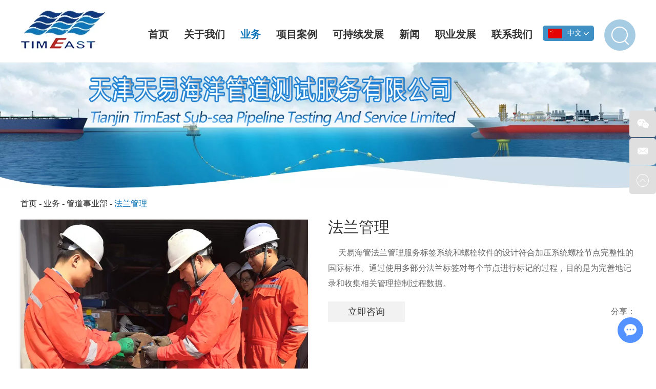

--- FILE ---
content_type: text/html
request_url: https://www.timeastpipeline.cn/pipeline-process/flange-management.html
body_size: 6175
content:
<!DOCTYPE html>
<html lang="zh" prefix="og:http://ogp.me/ns#">
    <head>
    <meta charset="UTF-8">
    <meta name="viewport" content="width=device-width, initial-scale=1, maximum-scale=1, minimum-scale=1, user-scalable=no">
    <meta http-equiv="X-UA-Compatible" content="IE=edge,chrome=1">
    <meta name="renderer" content="webkit">
    <meta content="telephone=no" name="format-detection" />
    <link rel="shortcut icon" href="/favicon.ico" />
        <title>法兰管理</title>
    <meta name="keywords" content="法兰管理" />
    <meta name="description" content="法兰管理" />
    <meta property="og:title" content="法兰管理"/>
    <meta property="og:description" content="法兰管理"/>
    <meta property="og:type" content="website" />
    <meta property="og:site_name" content="天津天易海洋管道测试服务有限公司"/>
    <meta property="og:url" content="https://www.timeastpipeline.cn/pipeline-process/flange-management.html" />
              <meta property="og:image" content="https://www.timeastpipeline.cn/data/watermark/20220810/62f36a4c122a0.jpg"/>             
             <link rel="stylesheet" href="/themes/simplebootx/tianyi/css/main.css">
    <!--[if IE]>
<script>
  (function(){if(!/*@cc_on!@*/0)return;var e = "abbr,article,aside,audio,bb,canvas,datagrid,datalist,details,dialog,eventsource,figure,footer,header,hgroup,mark,menu,meter,nav,output,progress,section,time,video".split(','),i=e.length;while(i--){document.createElement(e[i])}})()
</script>
<![endif]--> 
    <!--[if IE 6]>
  <link rel="stylesheet" href="https://www.timeastpipeline.cn/themes/simplebootx/tianyi/css/main.css">
<![endif]--> 
    <!--[if lt IE 9]>
  <script src="https://www.timeastpipeline.cn/themes/simplebootx/tianyi/js/css3-mediaqueries.js"></script>
<![endif]--> 
<script src="/themes/simplebootx/tianyi/js/jquery-1.11.3.min.js"></script> 
</head>
<body>
<header class="head">

  <div class="zongtou">
    <a href="/" title="天津天易海洋管道测试服务有限公司" class="logo fangda"> <span style="position:relative; height:0px; padding-bottom:50.0361%; display: block;"><img  src="https://www.timeastpipeline.cn/data/upload/20220731/62e5ddb40fab5192_114.webp" alt="天津天易海洋管道测试服务有限公司" title="天津天易海洋管道测试服务有限公司" style="position:absolute; width:100%; height:100%; left:0; top:0%; " /></span> </a>    <div class="fr search "> <span class="search-icon j-nextshow"><i class="iconfont icon-sousuo"></i></span>
      <div class="search-box">
        <form action="/index.php/Search/Index/index.html" method="get">
          <input placeholder="搜索" type="text" class="item-input" name="q">
          <input type="submit" class="item-submit" value=" ">
          <i class="iconfont icon-sousuo"></i>
        </form>
      </div>
    </div>
    <div class="lang-box">
  <p class="lang-title j-nextshow"><img src="/themes/simplebootx/picbanners/img/zhongwen90_90.webp">中文<i class="iconfont"></i></p>
  <ul class="lang-list" style="display: none;">
    <li><a href="https://www.timeastpipeline.cn/" ><img src="/themes/simplebootx/picbanners/img/zhongwen90_90.webp">中文</a></li>
    <li><a href="https://www.timeastpipeline.com/" target="_blank" rel="nofollow"><img src="/themes/simplebootx/picbanners/img/yingwen90_90.webp"> English </a></li>
  </ul>
</div>
    <ul class="daohang">
      <li    class=" maln"><a href="/" title="首页"> 首页 </a>
      </li>
      <li ><a href="https://www.timeastpipeline.cn/about-us/" title="关于我们">关于我们</a>
                    </li><li class="dangqiandao"><a href="https://www.timeastpipeline.cn/business/" title="业务">业务</a>
          <div class="yijiw">
                  <ul class="yiji">
                    <li> <a  
                        href="https://www.timeastpipeline.cn/pipeline-process/#pipeline-process"
                                                  title="管道事业部">管道事业部</a>
                                              </li><li> <a  
                        href="https://www.timeastpipeline.cn/electrical-heat-tracing/#electrical-heat-tracing"
                                                  title="电伴热事业部">电伴热事业部</a>
                                              </li>                  </ul>
                </div>          </li><li ><a href="https://www.timeastpipeline.cn/project/" title="项目案例">项目案例</a>
                    </li><li ><a href="https://www.timeastpipeline.cn/sustainability/" title="可持续发展">可持续发展</a>
                    </li><li ><a href="https://www.timeastpipeline.cn/news/" title="新闻">新闻</a>
                    </li><li ><a href="https://www.timeastpipeline.cn/careers/" title="职业发展">职业发展</a>
          <div class="yijiw">
                  <ul class="yiji">
                    <li> <a  
                                                  href="https://www.timeastpipeline.cn/careers/recruitment-privacy-policy/"                        title="招聘保密政策">招聘保密政策</a>
                                              </li><li> <a  
                                                  href="https://www.timeastpipeline.cn/careers/develop-your-career-at-timeast/"                        title="岗位需求及职能">岗位需求及职能</a>
                                              </li>                  </ul>
                </div>          </li><li ><a href="https://www.timeastpipeline.cn/contact-us/" title="联系我们">联系我们</a>
                    </li>    </ul>
    <div class="clear"></div>
  </div>
</header>
<div class="xnav">
  <div class="nav" id="nav" onClick="doAct(this);"> <span class="nav1"></span> <span class="nav2"></span> <span class="nav3"></span> </div>
  <div class="smdaohang" id="smdaohang">
    <ul class="topnav">
      <form action="/index.php/Search/Index/index.html" method="get" class="fix">
        <input type="text" placeholder="搜索"  name="q" class="iptc l">
        <i class="iconfont icon-search4"></i>
        <input type="submit" value="" class="ipsc r">
      </form>
      <li><a href="/" title="首页"> 首页 </a></li>
      <li> <a  href="https://www.timeastpipeline.cn/about-us/" title="关于我们" >关于我们</a>
                      </li><li> <a  href="https://www.timeastpipeline.cn/business/" title="业务" >业务</a>
            <ul>
                    <li> <a 
                        href="https://www.timeastpipeline.cn/pipeline-process/#pipeline-process"
                                                  title="管道事业部">管道事业部</a>
                                              </li><li> <a 
                        href="https://www.timeastpipeline.cn/electrical-heat-tracing/#electrical-heat-tracing"
                                                  title="电伴热事业部">电伴热事业部</a>
                                              </li>                  </ul>          </li><li> <a  href="https://www.timeastpipeline.cn/project/" title="项目案例" >项目案例</a>
                      </li><li> <a  href="https://www.timeastpipeline.cn/sustainability/" title="可持续发展" >可持续发展</a>
                      </li><li> <a  href="https://www.timeastpipeline.cn/news/" title="新闻" >新闻</a>
                      </li><li> <a  href="https://www.timeastpipeline.cn/careers/" title="职业发展" >职业发展</a>
            <ul>
                    <li> <a 
                                                  href="https://www.timeastpipeline.cn/careers/recruitment-privacy-policy/"                        title="招聘保密政策">招聘保密政策</a>
                                              </li><li> <a 
                                                  href="https://www.timeastpipeline.cn/careers/develop-your-career-at-timeast/"                        title="岗位需求及职能">岗位需求及职能</a>
                                              </li>                  </ul>          </li><li> <a  href="https://www.timeastpipeline.cn/contact-us/" title="联系我们" >联系我们</a>
                      </li>    </ul>
  </div>
</div>
<div class="fenybn" style="position:relative; height: 0px; padding-bottom:19.114%; overflow:hidden"> <img data-original="/themes/simplebootx/picbanners/img/nbanner1920_367.webp" title="管道事业部" alt="管道事业部"  class="nlazy" class="nlazy" style=" position: absolute; width: 100%; left: 0px; top: 0px;"> </div>
<div class="mianbox zong"> <a href="/">首页</a> -
  <a href="https://www.timeastpipeline.cn/business/" >业务</a> - <a href="https://www.timeastpipeline.cn/pipeline-process/" >管道事业部</a> - <a class="mbxuanz">法兰管理</a></div>
<div class="buess2 zong">
  <div class="bues2tup">
    <div class="buess2zuo"> <img src="https://www.timeastpipeline.cn/data/watermark/20220810/62f36a4c122a0655_424.webp" alt="法兰管理" title="法兰管理" /> </div>    <div class="buess2you">
      <h1 class="h1">法兰管理</h1>
      <div class="chanpms"> <p>天易海管法兰管理服务标签系统和螺栓软件的设计符合加压系统螺栓节点完整性的国际标准。通过使用多部分法兰标签对每个节点进行标记的过程，目的是为完善地记录和收集相关管理控制过程数据。</p> </div>      <div class="chanp_inno"> <a href="/index.php/Content/Pagedis/lists/id/2/catid/6/hcatid/2.html" rel="nofollow">立即咨询</a>
                        <div class="share_bux">
          <div class="share1"> 分享：</div>
          <div class="share2"> 
            <script type="text/javascript" src="//s7.addthis.com/js/300/addthis_widget.js#pubid=ra-5c36ba4cc441e256"></script>
            <div class="addthis_inline_share_toolbox_d1ka"></div>
          </div>
          <div class="clear"></div>
        </div>
      </div>
    </div>
  </div>
  <div class="chanp_msx"> <h2>法兰管理简介</h2><p><br/></p><p><img src="https://www.timeastpipeline.cn/data/upload/ueditor/20220810/62f36b1f7c9c0.jpg" title="法兰管理" alt="法兰管理"/></p><p><br/></p><p><strong>软件系统：</strong></p><p>螺栓载荷计算软件让我们知道选择什么样的紧固方法和工具，可以计算出扭矩值和拉伸值。我们采用的两套方案均符合美国国家标准学会（ American National Standards Institute） 和 美国石油学会（American Petroleum Institute）的标准。 每个操作系统都是独立的，且不需要服务器的链接。</p><p><br/></p><p><img src="https://www.timeastpipeline.cn/data/upload/ueditor/20220809/62f2008aba572.jpg" title="法兰管理" alt="法兰管理"/></p><p><br/></p><p><strong>工具类型:</strong></p><p>● 手动螺栓工具</p><p>● 拉伸工具</p><p>● 扭矩工具</p><p>● 液压配件</p><p>● 液压泵&amp;气动泵</p><p>● 管道法兰扩张器</p><p>● 超声波法兰测试</p><p><br/></p><p><img src="https://www.timeastpipeline.cn/data/upload/ueditor/20220809/62f1fb3d42392.jpg" title="法兰管理" alt="法兰管理"/></p><p><br/></p><p>成功的法兰管理过程可确保每一个紧固的节点得到有效控制，并使其数据有踪可寻。</p> </div>    <div class="busstags"> <span class="biaoti">标签： </span>
      <a href="/index.php/products/falanguanli.html" title="法兰管理">法兰管理</a>    </div>  <div class="buesxiang j-listscrol2">
    <div class="biaotre"><a href="https://www.timeastpipeline.cn/business/"  title="业务">业务</a></div>
    <div class="maulist">
      <ul class="box-list">
        <li  class="list-item">
              <a href="https://www.timeastpipeline.cn/pipeline-process/leak-test.html" title="泄漏测试"><img src="https://www.timeastpipeline.cn/data/watermark/20220810/62f36bcd46e60448_290.webp" 
                                  alt="泄漏测试" title="泄漏测试"                /></a>              <a href="https://www.timeastpipeline.cn/pipeline-process/leak-test.html" title="泄漏测试" class="biaoti">泄漏测试</a> </li><li  class="list-item">
              <a href="https://www.timeastpipeline.cn/pipeline-process/pipe-cleaning-flushing.html" title="管道清洁&amp;冲洗"><img src="https://www.timeastpipeline.cn/data/watermark/20220810/62f36ebce9fc0448_290.webp" 
                                  alt="管道清洁&冲洗" title="管道清洁&冲洗"                /></a>              <a href="https://www.timeastpipeline.cn/pipeline-process/pipe-cleaning-flushing.html" title="管道清洁&amp;冲洗" class="biaoti">管道清洁&冲洗</a> </li><li  class="list-item">
              <a href="https://www.timeastpipeline.cn/pipeline-process/other-business.html" title="其他业务"><img src="https://www.timeastpipeline.cn/data/watermark/20220810/62f3730da32f0448_290.webp" 
                                  alt="其他业务" title="其他业务"                /></a>              <a href="https://www.timeastpipeline.cn/pipeline-process/other-business.html" title="其他业务" class="biaoti">其他业务</a> </li>                </ul>
    </div>
    <div class="xganiu"> <a class="box-btn prev" > <i class="iconfont icon-left1"></i> </a> <a class="box-btn next" > <i class="iconfont icon-right1"></i> </a> </div>
  </div>
</div>
<script>
$(".chanp_msx img,.chanpms img").parents("p").css("text-indent", 0);
</script>
<footer class="footer noshouye
  ">

  <div class="diblans"></div>

  <div class="dibuqit">

    <div class="zong fdiibf">

      <div class="dibu dibu1" data-scroll-reveal="enter bottom over 1s after 0s">

        <a href="/" title="天津天易海洋管道测试服务有限公司" class="logo1 fangda"><img src="https://www.timeastpipeline.cn/data/upload/20220731/62e5e242bb3c1192_114.webp"  alt="天津天易海洋管道测试服务有限公司" title="天津天易海洋管道测试服务有限公司"></a>
        <a href="/" title="天津天易海洋管道测试服务有限公司" class="logowz">天津天易海洋管道测试服务有限公司</a>

        <div class="d1cont">

          <p><i class="iconfont icon-tel1"></i>022 5981 0573</p>

          <p><i class="iconfont icon-mobile"></i>+86 13801104156</p>

          <p><i class="iconfont icon-email2"></i><a href="mailto:riccofu@timeast.com.cn">riccofu@timeast.com.cn</a></p>

          <div class="di_smei"> </div>

        </div>

      </div>

      <div class="dibu dibu2" data-scroll-reveal="enter bottom over 1s after 0.5s">

        <p class="biaotd">导航</p>

        <ul>

              <li> <a  href="/" title="首页">首页</a></li>

              <li><a href="https://www.timeastpipeline.cn/about-us/" title="关于我们"  >关于我们</a></li><li><a href="https://www.timeastpipeline.cn/business/" title="业务"  >业务</a></li><li><a href="https://www.timeastpipeline.cn/project/" title="项目案例"  >项目案例</a></li><li><a href="https://www.timeastpipeline.cn/sustainability/" title="可持续发展"  >可持续发展</a></li><li><a href="https://www.timeastpipeline.cn/news/" title="新闻"  >新闻</a></li><li><a href="https://www.timeastpipeline.cn/careers/" title="职业发展"  >职业发展</a></li><li><a href="https://www.timeastpipeline.cn/contact-us/" title="联系我们"  >联系我们</a></li>
            </ul>
      </div>

      <div class="dibu dibu3" data-scroll-reveal="enter bottom over 1s after 1s">

        <p class="biaotd"><a href="https://www.timeastpipeline.cn/business/" title="业务" >业务</a></p>

        <ul>

              <li><a href="https://www.timeastpipeline.cn/pipeline-process/" title="管道事业部"  >管道事业部</a></li><li><a href="https://www.timeastpipeline.cn/electrical-heat-tracing/" title="电伴热事业部"  >电伴热事业部</a></li>
            </ul>
      </div>

      <div class="dibu dibu4" data-scroll-reveal="enter bottom over 1s after 1.5s">

        <p class="biaotd"><a href="https://www.timeastpipeline.cn/contact-us/" title="联系我们" >联系我们</a></p>

        <form  class="foxin" action="/index.php/api/guestbook/addmsgsy.html" method="post" onSubmit="return submitMsg2()">

          <div class="int "> <span>*</span>

            <input type="text" placeholder="姓名" name="full_name" id="full_named">

          </div>

          <div class="int"> <span></span>

            <input type="text" placeholder="邮箱"  name="email" id="emaild">

          </div>

          <div class="int"> <span>*</span>

            <input type="text" placeholder="电话" name="tel" id="teld" >

          </div>

          <div class="int "> <span>*</span>

            <textarea placeholder="留言" name="msg" id="msgd"></textarea>

          </div>

          <div class=" int2 "> <span>*</span>

            <input type="text" placeholder="验证码" name="verify" id="captchad">

            <div class="fyanzheng">

              
              <img  src="/index.php?g=api&m=checkcode&a=index&length=4&font_size=14&use_noise=0&width=100&height=43&use_curve=0&id=77" onclick="this.src='/index.php?g=api&m=checkcode&a=index&length=4&font_size=14&use_noise=0&width=100&height=43&use_curve=0&id=77&time='+Math.random();" class="yanzheng"/> </div>

            <div class="clear"></div>

          </div>

          <div class="int3">

            <input type="submit" value="提交">

          </div>

          <input type="hidden" name="verifyid" value="77">

          <input type="hidden" name="type" value="1">

        </form>

      </div>

      <div class="clear"></div>

    </div>

    <div class="zong zuidc" data-scroll-reveal="enter bottom over 1s after 0s">

      <div class="di_smei"></div>

      <p class="banquan">Copyright © 天津天易海洋管道测试服务有限公司 版权所有 <a href="/sitemap.xml" target="_blank">网站地图</a> <a href="https://beian.miit.gov.cn/" target="_blank" rel="nofollow">津ICP备2022006982号-1</a> </p>

      
      
      
      
    </div>

  </div>

</footer>


<div class="m-kf"> <a class="kf-item kf-item2"> <i class="iconfont icon-wechat"></i>

    <p class="kf-wx"> <img src="/themes/simplebootx/picbanners/img/erweima150_150.webp" alt="WeChat"> </p>

    </a>  <a class="kf-item" href="mailto:riccofu@timeast.com.cn" > <i class="iconfont icon-email1"></i> </a> <a class="kf-item j-gotop"> <i class="iconfont icon-up7"></i> </a> </div>
<script src="/themes/simplebootx/tianyi/js/base.js"></script> 

<script src="/themes/simplebootx/tianyi/js/form1.js"></script>

<script>
var dxurl = window.location.href;
var title = "法兰管理";
if(!title)title='OTHER';
$.get("/index.php?g=Demo&m=Index&a=views&zxurl="+dxurl+"&title="+title);

var proarttitle = '法兰管理';
var mod = '5';
$.get("/index.php?g=Demo&m=Index&a=arp&modelid=" + mod + "&zxurl="+dxurl+"&title="+proarttitle);</script>

<script>







    var cookie_id = checkCookie();







    console.log(cookie_id);







    (function() {







        var _reanodcode = document.createElement("script");







        _reanodcode.src = "//chat.chukouplus.com/static/js/init_kefu.js?time="+Math.random();







        var s = document.getElementsByTagName("script")[0];







        s.parentNode.insertBefore(_reanodcode, s);







    })();















    function setCookie(cname,cvalue,exdays){







        var d = new Date();







        d.setTime(d.getTime()+(exdays*24*60*60*1000));







        var expires = "expires="+d.toGMTString();







        document.cookie = cname+"="+cvalue+"; "+expires +";path=/";







    }















    function getCookie(cname){







        var name = cname + "=";







        var ca = document.cookie.split(';');







        for(var i=0; i<ca.length; i++) {







            var c = ca[i].trim();







            if (c.indexOf(name)==0) { return c.substring(name.length,c.length); }







        }







        return "";







    }















    function checkCookie(){







        var webchat = getCookie("webchat");







        if (webchat==""){







            webchat = Date.now();







            if (webchat!="" && webchat!=null){







                setCookie("webchat",webchat);







            }







        }







        return webchat;







    }







</script> 


</body>
</html>

--- FILE ---
content_type: text/css
request_url: https://www.timeastpipeline.cn/themes/simplebootx/tianyi/css/main.css
body_size: 20823
content:
@charset "utf-8";

html {

	font-size: 62.5%;

	height: 100%;

}

body {

	margin: 0 auto;

	font-family: "Microsoft YaHei", "微软雅黑";

	font-size: 16px;

	font-size: 1.6rem;

	height: 100%;

	background: #fff;

	width: 100%;

	max-width: 1920px;

	overflow-x: hidden;

}

img {

	border: none;

	max-width: 100%;

	display: block;

}

ul li {

	list-style-type: none;

}

ul, form, p, a, img, table, tr, td, li, dd, dt, dl, span, em {

	margin: 0;

	padding: 0;

	list-style: none;

	color: #666666;

}

a {

	text-decoration: none;

	color: #333;

	outline: none;

	transition: 0.5s;

	-moz-transition: 0.5s;

	-o-transition: 0.5s;

	-webkit-transition: 0.5s;

}

a:hover {

	color: #0f75b7

}

::selection {

	color: #fff;

	background: #0f75b7;

}

h1, h2 {

	margin: 0;

	padding: 0;

	font-weight: normal;

	color: #333;

}

.clear {

	clear: both;

}

.maln {

	margin-left: auto !important

}

input, textarea, select {

	font-family: "Microsoft YaHei", "微软雅黑";

	font-size: 12px;

	font-size: 1.2rem;

	color: #999999;

	border: none;

	outline: none;

}

.fl {

	float: left;

}

.fr {

	float: right;

}

article, aside, dialog, footer, header, section, footer, nav, figure, menu {

	display: block

}

* {

	margin: 0px;

	padding: 0px;

	-moz-box-sizing: border-box;

	box-sizing: border-box;

}



::-webkit-input-placeholder {/* WebKit browsers */

 color:#999999;

 opacity:1

}



:-o-placeholder {/* Mozilla Firefox 4 to 18 */

 color:#999999;

 opacity:1

}



::-moz-placeholder {/* Mozilla Firefox 19+ */

 color:#999999;

 opacity:1

}



:-ms-input-placeholder {/* Internet Explorer 10+ */

 color:#999999;

 opacity:1

}

input[type= "button"], input[ type="submit" ], input[type="reset"] {

	-webkit-appearance: none;

}

button {

	border-radius : 0px;

	-webkit-border-radius: 0px;

}

.zongtou {

	width: 1600px;

	margin: auto;

}

.zong {

	margin: 0 auto;

	width: 1400px;

	max-width: 100%;

	overflow: visible;

	-moz-box-sizing: border-box;

	box-sizing: border-box;

}

 @media screen and (max-width:1600px) {

.zongtou {

	width: 1400px;

	margin: auto;

}

}

 @media screen and (max-width:1400px) {

.zongtou, .zong {

	width: 1200px;

	margin: auto;

}

}

 @media screen and (max-width:1219px) {

.zongtou, .zong {

	width: 980px;

	margin: auto;

}

}

 @media screen and (max-width:999px) {

.zongtou, .zong {

	width: 95%;

	margin: auto;

}

}

.fangda img {

	-webkit-transition: all 350ms;

	-o-transition: all 350ms;

	-moz-transition: all 350ms;

	transition: all 350ms;

}

.fangda:hover img {

	-webkit-transform: scale(1.1);

	-moz-transform: scale(1.1);

	-ms-transform: scale(1.1);

	-o-transform: scale(1.1);

	transform: scale(1.1);

}

/*toubu*/



.head {

	padding-top: 20px;

}

.logo {

	width: 166px;

	overflow: hidden;

	display: block;

	float: left;

}

.daohang {

	float: right;

	margin-top: 27px;

	transition: 0.5s;

	margin-bottom: 25px;

}

.daohang>li {

	float: left;

	font-family: "Microsoft YaHei", "微软雅黑";

	position: relative;

	margin-left: 69px;

	padding-bottom: 10px;

	z-index: 9999;

}

.daohang>li>a {

	display: block;

	font-size: 20px;

	font-size: 2rem;

	line-height: 40px;

	color: #333;

	position: relative;

	font-weight: bold;

}

.daohang>li:hover>a {

	color: #0f75b7;

}

.dangqiandao>a {

	color: #0f75b7 !important;

}

.yijiw {

	background: #fff;

	position: absolute;

	width: 220px;

	top: -9999px;

	left: 0;

}

.yiji {

	background: #fff;

	box-shadow: 0px 0px 5px rgba(0,0,0,0.2)

}

.yiji li {

	position: relative;

	transition: 0.5s;

}

.yiji li a {

	display: block;

	font-size: 14px;

	font-size: 1.4rem;

	line-height: 6px;

	padding: 5px 8px;

	color: #333;

}

.yiji li:hover>a {

	color: #0f75b7;

}

.erji {

	position: absolute;

	width: 210px;

	background: #ffffff;

	top: -9999px;

	left: 100%;

	box-shadow: 0px 0px 5px rgba(0,0,0,0.2)

}

.sanji {

	position: absolute;

	width: 210px;

	background: #ffffff;

	top: -9999px;

	left: 100%;

	box-shadow: 0px 0px 5px rgba(0,0,0,0.2)

}

.daohang>li:hover .yijiw {

	top: 100%;

}

.daohang>li:hover .yiji>li>a {

	line-height: 26px;

}

.yiji>li:hover .erji {

	top: 0px;

}

.yiji>li:hover .erji>li>a {

	line-height: 26px;

}

.erji>li:hover .sanji {

	top: 0px;

}

.erji>li:hover .sanji>li>a {

	line-height: 26px;

}

/*  sousuo  */











.search {

	position: relative;

	margin-left: 40px;

}

.search .search-icon {

	cursor: pointer;

	display: block;

	width: 61px;

	height: 61px;

	border-radius: 50%;

	position: relative;

	margin-top: 18px;

	transition: 0.5s;

	background: rgba(14, 117, 183, 0.37);

}

.search .search-icon .iconfont {

	display: block;

	color: #fff;

	font-size: 36px;

	font-size: 3.6rem;

	position: absolute;

	left: 50%;

	top: 50%;

	-webkit-transform: translate(-50%, -50%);

	-moz-transform: translate(-50%, -50%);

	-ms-transform: translate(-50%, -50%);

	-o-transform: translate(-50%, -50%);

	transform: translate(-50%, -50%);

}

.search .search-box {

	display: none;

	overflow: hidden;

	position: absolute;

	top: 80px;

	right: 0;

	z-index: 999;

	width: 260px;

	height: 35px;

	border-radius: 2px;

	background-color: #fff;

	box-shadow: 0 0 10px rgba(0, 0, 0, 0.22);

	padding: 2px;

	cursor: pointer;

}

.search .search-box .iconfont {

	border-radius: 5px;

	font-size: 16px;

	font-size: 1.6rem;

	color: #fff;

	background-color: #0f75b7;

	position: absolute;

	width: 34px;

	height: 34px;

	line-height: 34px;

	text-align: center;

	right: 0px;

	top: 50%;

	margin-top: -17px;

	z-index: 9;

}

.search .search-box .item-input {

	position: absolute;

	height: 34px;

	height: 34px;

	line-height: 34px;

	top: 50%;

	margin-top: -17px;

	width: 100%;

	left: 0;

	padding: 0 45px 0 10px;

}

.search .search-box .item-submit {

	position: absolute;

	width: 34px;

	height: 100%;

	top: 0px;

	right: 0px;

	cursor: pointer;

	z-index: 99;

	background: none

}

 @media screen and (max-width:1800px) {

.daohang>li {

	margin-left: 70px;

}

.search {

	margin-left: 50px;

}

}

 @media screen and (max-width:1600px) {

.daohang>li {

	margin-left: 50px;

}

.search {

	margin-left: 30px;

}

}

 @media screen and (max-width:1400px) {

.daohang>li {

	margin-left: 30px;

}

}

 @media screen and (max-width:1366px) {

.daohang>li {

	margin-left: 30px;

}

.search {

	margin-left: 20px;

}

}

 @media screen and (max-width:1219px) {

.search {

	margin-top: 10px;

}

.search .search-icon {

	width: 40px;

	height: 40px;

}

.search .search-icon .iconfont {

	font-size: 16px;

	font-size: 1.6rem;

}

.logo {

	width: 120px;

	overflow: hidden;

	display: block;

}

.daohang>li {

	margin-left: 20px;

}

.daohang>li>a {

	font-size: 18px;

	font-size: 1.8rem;

	line-height: 30px;

}

}

.xnav {

	display: none

}

 @media screen and (max-width: 999px) {

.head {

	padding-top: 10px;

	padding-bottom: 10px;

}

.logo {

	float: none;

}

.search, .daohang {

	display: none;

}

.xnav {

	display: block

}

.nav {

	position: fixed;

	width: 35px;

	height: 24px;

	background: #388ff0;

	right: 2.5%;

	top: 7px;

	cursor: pointer;

	border-radius: 5px;

	z-index: 9999999999

}

.xnav2 .nav {

	background: #ffc700;

}

.nav span {

	display: block;

	width: 20px;

	height: 2px;

	background: #ffffff;

	position: absolute;

	left: 50%;

	margin-left: -10px;

	top: 50%;

	transition: 0.5s;

	z-index: 9999999991

}

.nav .nav1 {

	margin-top: -1px;

}

.nav .nav2 {

	margin-top: -8px;

}

.nav .nav3 {

	margin-top: 6px;

}

.nav:hover .nav1 {

	width: 25px;

}

.navh .nav1 {

	transform: rotate(45deg)

}

.navh .nav2 {

	transform: rotate(-45deg);

	width: 10px;

	margin-left: -1px;

	margin-top: -5px;

}

.navh .nav3 {

	transform: rotate(-45deg);

	width: 9px;

	margin-top: 3px;

	margin-left: -8px;

}

.navh:hover .nav2 {

	margin-top: -8px;

	margin-left: 7px;

}

.navh:hover .nav3 {

	margin-top: 5px;

	margin-left: -12px;

}

.smdaohang {

	position: fixed;

	width: 280px;

	height: 100%;

	overflow: auto;

	top: 0px;

	right: -100%;

	background: #000;

	background: rgba(0,0,0,0.9);

	z-index: 9999999;

	transition: 0.5s;

	text-align: center;

}

.smdaohangh {

	right: 0px;

}

.topnav {

	margin: auto;

	margin-top: 30px;

	padding: 20px;

}

ul.topnav li {

	text-align: left;

	position: relative;

}

ul.topnav li a {

	padding: 5px;

	padding-left: 0px;

	color: #fff;

	display: block;

	font-size: 14px;

	font-size: 1.4rem;

	line-height: 24px;

	padding-right: 50px;

}

ul.topnav ul {

	display: none;

}

ul.topnav ul li {

	clear: both;

}

ul.topnav ul li a {

	padding-left: 20px;

	font-size: 14px;

	font-size: 1.4rem;

	font-weight: normal;

	outline: 0;

}

ul.topnav ul li a:hover {

}

ul.topnav ul ul li a {

	padding-left: 40px;

}

ul.topnav ul ul ul li a {

	padding-left: 60px;

}

ul.topnav span {

	display: block;

	position: absolute;

	right: 0px;

	top: 5px;

	width: 24px;

	height: 24px;

	cursor: pointer;

	border-radius: 5px;

}

ul.topnav span:before {

	content: "";

	width: 16px;

	height: 2px;

	background: #fff;

	position: absolute;

	left: 4px;

	top: 50%;

	margin-top: -1px;

}

ul.topnav span:after {

	content: "";

	width: 16px;

	height: 2px;

	background: #fff;

	position: absolute;

	left: 4px;

	top: 50%;

	margin-top: -1px;

	transform: rotate(90deg);

	transition: 0.5s;

}

ul.topnav span.yizi:after {

	transform: rotate(0deg);

}

.smdaohang form {

	margin-top: 15px;

	margin-bottom: 15px;

	width: 240px;

	height: 26px;

	border: 1px solid #fff;

	position: relative;

	background: #fff;

}

.smdaohang form .iptc {

	-moz-box-sizing: border-box;

	box-sizing: border-box;

	padding-left: 15px;

	background-color: #fff;

	width: 80%;

	height: 24px;

	line-height: 24px;

	display: block;

	float: left;

}

.smdaohang form .ipsc {

	width: 20%;

	height: 26px;

	line-height: 26px;

	display: block;

	float: right;

	background: transparent;

	position: relative;

	z-index: 99;

}

.smdaohang form i {

	position: absolute;

	right: 10px;

	top: 3px;

}

.clear3 {

	clear: both;

}

}

/*banner*/











.banner {

	position: relative;

	z-index: 2;

	line-height: 0;

	font-size: 0;

}

.banner .slick-dots {

	position: absolute;

	z-index: 999999;

	left: 0;

	right: 0;

	bottom: 10px;

	text-align: center;

	font-size: 0;

	letter-spacing: 0;

	text-align: center;

}

.banner .slick-dots li {

	display: inline-block;

 *display: inline;

 *zoom: 1;

	margin-left: 4px;

	margin-right: 4px;

}

.banner .slick-dots li.slick-active a {

	background-color: #53bcfe;

	cursor: pointer;

}

.banner .slick-dots a {

	display: inline-block;

	width: 15px;

	height: 15px;

	cursor: pointer;

	background-color: #cbcbcb;

	border-radius: 50%;

	font-size: 0;

}

.banner.hide {

	display: none;

}

 @media screen and (max-width: 999px) {

.banner {

	display: block;

}

.banner.hide {

	display: block;

}

.banner .slick-arrow {

	display: none !important;

}

.banner .slick-dots {

	bottom: 0px;

}

.banner .slick-dots li {

	margin: 0 5px;

}

.banner .slick-dots a {

	width: 10px;

	height: 10px;

}

.banner2 {

	display: none;

}

}

.slick-list, .slick-slider, .slick-track {

	position: relative;

	display: block

}

.slick-loading .slick-slide, .slick-loading .slick-track {

	visibility: hidden

}

.slick-slider {

	box-sizing: border-box;

	-webkit-user-select: none;

	-moz-user-select: none;

	-ms-user-select: none;

	user-select: none;

	-webkit-touch-callout: none;

	-khtml-user-select: none;

	-ms-touch-action: pan-y;

	touch-action: pan-y;

	-webkit-tap-highlight-color: transparent

}

.slick-list {

	overflow: hidden;

	margin: 0;

	padding: 0

}

.slick-list:focus {

	outline: 0

}

.slick-list.dragging {

	cursor: pointer;

	cursor: hand

}

.slick-slider .slick-list, .slick-slider .slick-track {

	-webkit-transform: translate3d(0, 0, 0);

	-moz-transform: translate3d(0, 0, 0);

	-ms-transform: translate3d(0, 0, 0);

	-o-transform: translate3d(0, 0, 0);

	transform: translate3d(0, 0, 0)

}

.slick-track {

	top: 0;

	left: 0

}

.slick-track:after, .slick-track:before {

	display: table;

	content: ''

}

.slick-track:after {

	clear: both

}

.slick-slide {

	display: none;

	float: left;

	height: 100%;

	min-height: 1px

}

[dir=rtl] .slick-slide {

	float: right

}

.slick-slide img {

	display: block;

	max-width: 100%;

}

.slick-initialized .slick-slide {

	display: block

}

.slick-vertical .slick-slide {

	display: block;

	height: auto;

	border: 1px solid transparent

}

.slick-arrow.slick-hidden {

	display: none

}

.slick-dots .slide-count {

	display: none;

}

/*main1*/



.main1 {

	background: url(../images/m1bj.jpg) no-repeat left bottom;

	background-size: 100%;

	padding-top: 50px;

	padding-bottom: 81px;

}

.ma1tu {

	font-size: 0;

	letter-spacing: 0;

}

.ma1tu li {

	position: relative;

	display: inline-block;

	vertical-align: top;

	width: 18.57%;

	margin-left: 8.5%;

}

.ma1tu li .m1jzuo {

	width: 35%;

	overflow: hidden;

	display: inline-block;

	vertical-align: top;

	margin-right: 9%;

}

.ma1tu li .m1jzuo img {

	max-width: 100%;

}

.m1jyou {

	color: #666666;

	font-family: "Microsoft YaHei", "微软雅黑";

	font-size: 24px;

	font-size: 2.4rem;

	line-height: 40px;

	display: inline-block;

	vertical-align: top;

	margin-top: 12px;

	box-sizing: border-box;

}

.m1jyou .m1ti {

	font-weight: bold;

}

.m1jyou .m1ti a {

	color: #666666

}

.m1jyou .m1ti a:hover {

	color: #0f75b7

}

.m1jyou .sgyzi {

	font-size: 50px;

	font-size: 5rem;

	line-height: 40px;

	color: #333333;

	position: relative;

	font-weight: bold;

}

.m1jyou .sgyzi i {

	font-size: 30px;

	font-size: 3rem;

	font-weight: normal !important;

	margin-left: 23px;font-style: normal;

}

.m1jyou .sgyzi:after {

	position: absolute;

	width: 100%;

	height: 3px;

	background-color: #0f75b7;

	border-radius: 2px;

	content: '';

	left: 0;

	bottom: 5px;

	z-index: 1

}

 @media screen and (max-width:1400px) {

.ma1tu li {

	width: 24%;

	margin-left: 1.33%;

}

.ma1tu li .m1jzuo {

	width: 30%;

	overflow: hidden;

	display: inline-block;

	vertical-align: top;

	margin-right: 6%;

}

}

 @media screen and (max-width: 1366px) {

.m1jyou .sgyzi {

	font-size: 50px;

	font-size: 5rem;

}

.m1jyou {

	font-size: 20px;

	font-size: 2rem;

}

.ma1tu li {

	width: 24%;

	margin-left: 0.5% !important;

	margin-right: 0.5%;

}

}

 @media screen and (max-width: 999px) {

.m1jyou .sgyzi {

	font-size: 30px;

	font-size: 3rem;

	line-height: 40px

}

.m1jyou {

	font-size: 18px;

	font-size: 1.8rem;

	margin-top: 0px;

	vertical-align: bottom;

}

.ma1tu li .m1jzuo {

	width: 20%;

	overflow: hidden;

	display: inline-block;

	vertical-align: top;

	margin-right: 4%;

}

}

 @media screen and (max-width: 767px) {

.ma1tu li {

	width: 48%;

	margin-left: 1% !important;

	margin-right: 1%;

	margin-bottom: 20px;

}

.m1jyou .sgyzi {

	font-size: 30px;

	font-size: 3rem;

	line-height: 30px;

}

.m1jyou .sgyzi:after {

	bottom: 0px;

	height: 1px;

}

.m1jyou {

	font-size: 16px;

	font-size: 1.6rem;

	line-height: 20px;

}

.m1jyou .m1ti {

	margin-top: 5px;

}

}

 @media screen and (max-width: 640px) {

.m1jyou .sgyzi {

	font-size: 20px;

	font-size: 2rem;

	line-height: 24px;

}

.m1jyou {

	font-size: 14px;

	font-size: 1.4rem;

	line-height: 18px;

}

}

/* @media screen and (max-width: 320px) {



.ma1tu li {



	width: 98%;



	margin-left: 1% !important;



	margin-right: 1%;



	margin-bottom: 20px;



}



.m1jyou .sgyzi:after {



	height: 2px;



	bottom: 0px;



	z-index: -1;



}



.m1jyou .m1ti {



	font-weight: bold;



}



}*/



/*main1*/







@font-face {

	font-family: "iconfont"; /* Project id 3396267 */

	src: url('../fonts/iconfont.woff2?t=1652342886788') format('woff2'), url('../fonts/iconfont.woff?t=1652342886788') format('woff'), url('../fonts/iconfont.ttf?t=1652342886788') format('truetype');

}

.iconfont {

	font-family: "iconfont" !important;

	font-size: 16px;

	font-style: normal;

	-webkit-font-smoothing: antialiased;

	-moz-osx-font-smoothing: grayscale;

}

.icon-iconfontshoujihao:before {

	content: "\e60b";

}

.icon-addresss:before {

	content: "\e619";

}

.icon-fax2:before {

	content: "\e625";

}

.icon-tel2:before {

	content: "\e6e8";

}

.icon-youxiang:before {

	content: "\e631";

}

.icon-youxiang1:before {

	content: "\e613";

}

.icon-zhifeiji:before {

	content: "\e681";

}

.icon-email2:before {

	content: "\e612";

}

.icon-home:before {

	content: "\e624";

}

.icon-edit:before {

	content: "\e611";

}

.icon-facebook:before {

	content: "\e620";

}

.icon-pinterest:before {

	content: "\e8ab";

}

.icon-linkedin:before {

	content: "\e648";

}

.icon-youtube:before {

	content: "\e6d6";

}

.icon-twitter:before {

	content: "\e607";

}

.icon-bigger:before {

	content: "\e647";

}

.icon-left:before {

	content: "\e72c";

}

.icon-right:before {

	content: "\e72d";

}

.icon-up1:before {

	content: "\e72e";

}

.icon-bottom1:before {

	content: "\e72f";

}

.icon-left1:before {

	content: "\e730";

}

.icon-right1:before {

	content: "\e731";

}

.icon-up:before {

	content: "\e73e";

}

.icon-bottom:before {

	content: "\e73f";

}

.icon-instagram:before {

	content: "\e79d";

}

.icon-tumblr:before {

	content: "\e79e";

}

.icon-download:before {

	content: "\e7a0";

}

.icon-download1:before {

	content: "\e7a7";

}

.icon-search4:before {

	content: "\e7b2";

}

.icon-address:before {

	content: "\e7bc";

}

.icon-email:before {

	content: "\e7bd";

}

.icon-contact:before {

	content: "\e7be";

}

.icon-whatsapp:before {

	content: "\e7bf";

}

.icon-fax:before {

	content: "\e7c2";

}

.icon-mobile:before {

	content: "\e7c6";

}

.icon-phone:before {

	content: "\e7c8";

}

.icon-tel:before {

	content: "\e7c7";

}

.icon-phone1:before {

	content: "\e7cb";

}

.icon-skype:before {

	content: "\e7cc";

}

.icon-whatsapp1:before {

	content: "\e7c1";

}

.icon-address1:before {

	content: "\e7c3";

}

.icon-contact1:before {

	content: "\e7c4";

}

.icon-email1:before {

	content: "\e7c5";

}

.icon-skype1:before {

	content: "\e7c9";

}

.icon-fax1:before {

	content: "\e7ca";

}

.icon-qq:before {

	content: "\e7ce";

}

.icon-tel1:before {

	content: "\e7cd";

}

.icon-wechat:before {

	content: "\e7cf";

}

.icon-phone2:before {

	content: "\e7d0";

}

.icon-message:before {

	content: "\e7da";

}

.icon-calendar:before {

	content: "\e7e1";

}

.icon-calendar1:before {

	content: "\e7e3";

}

.icon-top:before {

	content: "\e7ed";

}

.icon-youbian:before {

	content: "\e60f";

}

.icon-jian2:before {

	content: "\e600";

}

.icon-jia2:before {

	content: "\e608";

}

.icon-vk:before {

	content: "\e735";

}

.icon-instagram1:before {

	content: "\e640";

}

.icon-up7:before {

	content: "\e722";

}

.icon-bottom7:before {

	content: "\e723";

}

.icon-left7:before {

	content: "\e724";

}

.icon-right7:before {

	content: "\e725";

}

.icon-sousuo4:before {

	content: "\e610";

}

.icon-sousuo:before {

	content: "\e616";

}

.icon-sousuo1:before {

	content: "\e65b";

}

.icon-shangchuan:before {

	content: "\e602";

}

.main1 .ma1ab {

	width: 30.2%;

	float: right;

	font-family: "Microsoft YaHei", "微软雅黑";

	letter-spacing: 0px;

	margin-top: 156px;

	margin-right: 9.375%;

}

.m1biaot {

	font-family: "Microsoft YaHei", "微软雅黑";

	font-size: 46px;

	font-size: 4.6rem;

	line-height: 50px;

	color: #333333;

	font-weight: bold;

	background: url(../images/beijll.png) no-repeat left center;

	padding: 17px 11px 27px 11px;

	background-size: 100%;

	display: inline-block;

}

.main1 .m1biaot {

	margin-bottom: 18px;

}

 @media screen and (max-width:1640px) {

.main1 .ma1ab {

	width: 40%;

	margin-right: 3%;

}

}

 @media screen and (max-width:1440px) {

.main1 .ma1ab {

	width: 50%;

	margin-right: 3%;

}

}

 @media screen and (max-width:1219px) {

.m1biaot {

	font-size: 4.4px;

	font-size: 4.4rem;

	line-height: 40px;

}

.main1 .ma1ab {

	width: 60%;

	margin-right: 3%;

	margin-top: 100px;

}

.main1 {

	padding-bottom: 40px;

}

}

 @media screen and (max-width:999px) {

.m1biaot {

	font-size: 40px;

	font-size: 4rem;

	line-height: 40px;

	padding: 10px 5px 15px 5px;

	background-size: 100%;

}

.main1 {

	padding-bottom: 40%;

}

.main1 .ma1ab {

	float: none;

	width: 95%;

	margin-right: 0px;

	margin: auto;

	margin-top: 50px;

}

}

 @media screen and (max-width:767px) {

.m1biaot {

	font-size: 30px;

	font-size: 3rem;

	line-height: 30px;

	padding: 8px 5px 8px 5px;

	background-size: 100%;

}

.main1 .ma1ab {

	margin-top: 20px;

}

}

 @media screen and (max-width:640px) {

.m1biaot {

	font-size: 20px;

	font-size: 2rem;

	line-height: 24px;

	padding: 5px 3px 5px 3px;

}

}

.main1 .mlmaos {

	font-size: 20px;

	font-size: 2rem;

	line-height: 30px;

	letter-spacing: 0px;

	color: #333333;

	display: block;

	margin-bottom: 32px;

}

 @media screen and (max-width:999px) {

.main1 .mlmaos {

	font-size: 18px;

	font-size: 1.8rem;

	line-height: 30px;

}

}

 @media screen and (max-width:767px) {

.main1 .mlmaos {

	font-size: 16px;

	font-size: 1.6rem;

	line-height: 26px;

	margin-bottom: 10px

}

}

.ma1ab p .m1zw {

	font-size: 18px;

	font-size: 1.8rem;

	line-height: 34px;

	color: #666666;

	margin-bottom: 35px;

	display: block;

	text-indent:2rem;

}

.ma1ab a:hover {

	color: #0f75b7

}

 @media screen and (max-width:999px) {

.ma1ab p .m1zw {

	font-size: 16px;

	font-size: 1.6rem;

	line-height: 26px;

}

}

 @media screen and (max-width:767px) {

.ma1ab p .m1zw {

	font-size: 14px;

	font-size: 1.4rem;

	line-height: 22px;

	margin-bottom: 10px

}

}

.ma1ab .m1more {

	width: 140px;

	line-height: 36px;

	border: solid 1px #333333;

	font-size: 16px;

	font-size: 1.6rem;

	color: #333333;

	display: inline-block;

	text-align: center;

	margin-top: 37px;

}

.ma1ab .m1more:hover {

	border: solid 1px #0f75b7;

	color: #fff;

	background: #0f75b7

}

 @media screen and (max-width:999px) {

.ma1ab .m1more {

	margin-top: 10px

}

}

 @media screen and (max-width:767px) {

.ma1ab .m1more {

	width: 100px;

	font-size: 14px;

	font-size: 1.4rem;

	line-height: 24px;

}

}

.main2 {

	background: url(../images/bussibj.jpg) no-repeat left top;

	padding-top: 65px;

}

.main2 .ma2ti {

	text-align: center;

	margin-bottom: 18px;

}

.main2 .ma2xu1 img {

	display: inline-block;

	vertical-align: middle;

	margin-right: 16px;

}

.main2 .ma2xu1 {

	min-width: 278px;

	display: inline-block;

	font-size: 22px;

	font-size: 2.2rem;

	font-weight: bold;

	font-stretch: normal;

	line-height: 30px;

	letter-spacing: 0px;

	color: #ffffff;

	box-sizing: border-box;

	background-color: #0f75b7;

	border-radius: 10px;

	padding-left: 42px;

	padding-right: 42px;

	padding-top: 9px;

	padding-bottom: 9px;

}

.main2 .ma2xu1 a {

	color: #fff;

	display: block;

}

.main2 .ma2xu1 a:hover {

	color: #333

}

.main2 .ma2li {

	font-size: 0;

	letter-spacing: 0;

	margin-top: 37px;

	margin-bottom: 22px;

}

.main2 .ma2li li {

	display: inline-block;

	vertical-align: top;

	width: 32%;

	margin-left: 2%;

	margin-bottom: 20px;

}

.main2 .ma2li .m2tup {

	position: relative;

	padding-bottom: 64.7321%;

	overflow: hidden;

	display: block;

	box-shadow: 0px 2px 5px 0px rgba(0, 0, 0, 0.18);

}

.main2 .ma2li .m2tup img {

	position: absolute;

	left: 0;

	top: 0px;

	width: 100%;

	height: 100%

}

.main2 .ma2li .m2biaot {

	font-size: 20px;

	font-size: 2rem;

	line-height: 30px;

	letter-spacing: 0px;

	color: #333333;

	white-space: nowrap;

	text-overflow: ellipsis;

	-o-text-overflow: ellipsis;

	overflow: hidden;

	font-weight: bold;

	margin-top: 16px;

	display: block

}

.main2 .ma2li .m2biaot:hover {

	color: #0f75b7

}

 @media screen and (max-width:1219px) {

.main2 {

	padding-top: 40px;

}

.main2 .ma2xu1 {

	font-size: 20px;

	font-size: 2rem;

}

.main2 .ma2li .m2biaot {

	font-size: 18px;

	font-size: 1.8rem;

	line-height: 26px;

}

.main2 .ma2li {

	margin-top: 20px;

	margin-bottom: 20px;

}

}

 @media screen and (max-width:999px) {

.main2 {

	padding-top: 30px;

}

.main2 .ma2xu1 {

	font-size: 18px;

	font-size: 1.8rem;

	line-height: 26px;

	padding-left: 20px;

	padding-right: 20px;

	padding-top: 5px;

	padding-bottom: 5px;

}

}

 @media screen and (max-width:767px) {

.main2 .ma2li {

	margin-top: 20px;

	margin-bottom: 10px;

}

.main2 .ma2xu1 {

	font-size: 16px;

	font-size: 1.6rem;

	line-height: 24px;

	padding-left: 20px;

	padding-right: 20px;

	padding-top: 5px;

	padding-bottom: 5px;

}

.main2 .ma2xu1 img {

	margin-right: 10px;

	max-width: 60%

}

.main2 .ma2li .m2biaot {

	font-size: 16px;

	font-size: 1.6rem;

	line-height: 24px;

}

}

 @media screen and (max-width:640px) {

.main2 .ma2xu1 {

	font-size: 14px;

	font-size: 1.4rem;

	line-height: 20px;

	padding-left: 10px;

	padding-right: 10px;

	padding-top: 5px;

	padding-bottom: 5px;

	box-sizing: border-box;

}

.main2 .ma2li li {

	width: 45%;

	margin-left: 2.5% !important;

	margin-right: 2.5%;

}

.main2 .ma2li .m2biaot {

	font-size: 14px;

	font-size: 1.4rem;

	line-height: 20px;

}

}

.main5 {

	margin-top: 60px;

}

.main5 .ma5ti {

	text-align: center;

	padding: 15px 22px 10px 24px;

}

.main5 .m5li {

	font-size: 0;

	letter-spacing: 0;

	margin-top: 20px;

	width: 1000%;

}

.main5 .m5dage {

	width: 2.48958%;

	overflow: hidden;

	box-sizing: border-box;

	margin-left: 0.0138933%;

	display: inline-block;

	vertical-align: top;

	position: relative;

}

.main5 .m5pic img {

	max-width: 100%

}

.main5 .m5nbiat {

	position: absolute;

	left: 0px;

	bottom: 0px;

	background: rgba(15,117,183,0.8);

	font-size: 18px;

	font-size: 1.8rem;

	line-height: 40px;

	height: 40px;

	color: #ffffff;

	width: 100%;

	display: block;

	padding-left: 13px;

	padding-right: 13px;

	box-sizing: border-box;

	white-space: nowrap;

	text-overflow: ellipsis;

	-o-text-overflow: ellipsis;

	overflow: hidden;

}

.main5 .m5nbiat:hover {

	background: rgba(15,117,183,1);

	text-decoration: underline

}

 @media screen and (max-width:1219px) {

.main5 .m5nbiat {

	font-size: 16px;

	font-size: 1.6rem;

	line-height: 34px;

	height: 34px;

}

.main5 {

	margin-top: 40px;

}

}

 @media screen and (max-width:999px) {

.main5 .m5nbiat {

	font-size: 14px;

	font-size: 1.4rem;

	line-height: 30px;

	height: 30px;

}

.main5 {

	margin-top: 30px;

}

}

 @media screen and (max-width:767px) {

.main5 {

	margin-top: 10px;

}

.m5li {

	display: flex;

	flex-flow: wrap

}

.main5 .m5dage {

	width: 4.8%;

	margin-left: 0.1% !important;

	margin-right: 0.1%;

	margin-bottom: 20px;

}

.main5 .m5nbiat {

	position: relative;

	bottom: auto;

	font-size: 14px;

	font-size: 1.4rem;

	line-height: 20px;

	height: 50px;

	white-space: normal;

	overflow: hidden;

	padding-top: 5px;

	padding-bottom: 5px;

	overflow: hidden;

	text-overflow: ellipsis;

	display: -webkit-box;

	-webkit-line-clamp: 2;

	-webkit-box-orient: vertical;

}

.main5 .m5li {

	margin-top: 5px;

}

}

.main6 {

	background: url(../images/mian6bj.jpg) no-repeat left top;

	padding-top: 61px;

	padding-bottom: 209px;

	position: relative

}

.main6:after {

	content: '';

	width: 230px;

	height: 190px;

	background: url(../images/youxiang.png) no-repeat center;

	background-size: 100%;

	position: absolute;

	right: 8%;

	top: 17%;

}

.ma6zuo {

	width: 35.71428%;

}

.ma6zuo .ma6bti {

	font-size: 36px;

	font-size: 3.6rem;

	font-weight: bolder;

	line-height: 40px;

	letter-spacing: 0px;

	color: #333333;

	display: block;

}

.ma6zuo .ma6maos {

	font-size: 18px;

	font-size: 1.8rem;

	line-height: 32px;

	color: #666666;

	display: block;

	margin-top: 20px;

	text-indent:2rem;

}

.ma6zuo .ma6bti:hover, .ma6maos:hover {

	color: #0f75b7;

}

.formma6 {

	width: 100%;

	padding: 0px;

	margin-top: 20px;

}

.formma6 .m6input {

	width: 100%;

	padding: 0px;

	border-bottom: #b6b6b6 solid 1px;

	margin-bottom: 35px;

}

.formma6 .m6input input, .formma6 .m6icapth input {

	width: 100%;

	height: 50px;

	line-height: 50px;

	box-sizing: border-box;

	padding-left: 13px;

	color: #666666;

	font-family: "Microsoft YaHei", "微软雅黑";

	background: none;

	font-size: 16px;

	font-size: 1.6rem;

}

.formma6 .m6icapth {

	width: 28.4%;

	padding: 0px;

	border-bottom: #b6b6b6 solid 1px;

	float: left

}

.formma6 .m6icode {

	width: 30%;

	overflow: hidden;

	margin-left: 3%;

	float: left;

	border: #bfbfbf solid 1px;

	height: 50px;

	box-sizing: border-box;

	position: relative;

	max-width: 148px;

}

.formma6 .m6icode img {

	vertical-align: middle;

	max-width: 100%;

	cursor: pointer;

	width: 148px;

	height: 50px;

}

.formma6 .m6sub {

	margin-left: 2%;

	width: 35%;

	overflow: hidden;

	float: right

}

.formma6 .m6sub input {

	width: 100%;

	height: 48px;

	border: #0f75b7 solid 1px;

	line-height: 48px;

	box-sizing: border-box;

	text-align: center;

	color: #0f75b7;

	font-size: 26px;

	font-size: 2.6rem;

	text-transform: uppercase;

	background: none;

	cursor: pointer;

}

.formma6 .m6sub input:hover {

	background: #0f75b7;

	color: #fff;

}

 .formma6 ::-webkit-input-placeholder {/* WebKit browsers */

 color:#666666;

 opacity:1

}

 .formma6 :-o-placeholder {/* Mozilla Firefox 4 to 18 */

 color:#666666;

 opacity:1

}

 .formma6 ::-moz-placeholder {/* Mozilla Firefox 19+ */

 color:#666666;

 opacity:1

}

 .formma6 :-ms-input-placeholder {/* Internet Explorer 10+ */

 color:#666666;

 opacity:1

}

 @media screen and (max-width:1219px) {

.ma6zuo {

	width: 40%;

}

.ma6zuo .ma6bti {

	font-size: 30px;

	font-size: 3rem;

}

.ma6zuo .ma6maos {

	font-size: 16px;

	font-size: 1.6rem;

	line-height: 30px;

}

}

 @media screen and (max-width:999px) {

.main6:after {

	content: '';

	width: 180px;

	height: 149px;

	background: url(../images/youxiang.png) no-repeat center;

	background-size: 100%;

	position: absolute;

	right: 3%;

	top: 17%;

}

.formma6 {

	width: 60%

}

.ma6zuo .ma6bti {

	font-size: 26px;

	font-size: 2.6rem;

	line-height: 30px;

}

.ma6zuo {

	width: 100%;

}

.ma6zuo .ma6maos {

	font-size: 14px;

	font-size: 1.4rem;

	line-height: 22px;

}

.formma6 .m6input input, .formma6 .m6icapth input, .formma6 .m6icode, .formma6 .m6sub input {

	height: 40px;

	line-height: 40px;

	font-size: 14px;

	font-size: 1.4rem;

}

.formma6 .m6sub input {

	text-transform: none

}

}

 @media screen and (max-width:767px) {

.formma6 {

	width: 100%

}

.ma6zuo .ma6bti {

	font-size: 20px;

	font-size: 2rem;

	line-height: 26px;

}

.ma6zuo .ma6maos {

	margin-top: 10px;

}

.formma6 .m6input {

	margin-bottom: 15px

}

.main6:after {

	content: '';

	width: 180px;

	height: 149px;

	background: url(../images/youxiang.png) no-repeat center;

	background-size: 100%;

	position: unset;

	right: 0%;

	top: 0%;

	display: block;

	margin-top: 20px;

	margin-left: auto;

	margin-right: auto;

}

}

 @media screen and (max-width:420px) {

.formma6 .m6icapth {

	width: 100%;

	overflow: hidden;

	margin-left: 0%;

	float: none;

	margin-bottom: 15px;

}

.formma6 .m6icode {

	margin-left: 0px;

}

}

.footer {

	margin-top: -100px;

}

.diblans {

	background: url(../images/footbj_01.png) no-repeat left bottom;

	height: 119px;

	overflow: hidden;

}

.dibuqit {

	background: #116397;

}

.dibuqit .fdiibf {

	border-bottom: rgba(255,255,255,0.61) solid 1px;

	padding-bottom: 20px;

}

 @media screen and (max-width:999px) {

.footer {

	margin-top: 0px;

}

.diblans {

	display: none

}

.footer {

	margin-top: 0x;

}

.main6 {

	background: none;

	padding-top: 30px;

	padding-bottom: 30px;

}

.dibuqit {

	padding-bottom: 45px

}

}

.fdiibf .dibu {

	float: left;

	overflow: hidden

}

.fdiibf .dibu1 {

	width: 26.07%

}

.fdiibf .dibu2 {

	width: 11.42%;

	margin-left: 8.35%;

	padding-top: 60px;

}

.fdiibf .dibu3 {

	width: 18%;

	margin-left: 9.14%;

	padding-top: 60px;

}

.fdiibf .dibu4 {

	width: 20%;

	float: right;

	padding-top: 60px;

}

.fdiibf .biaotd {

	font-family: "Microsoft YaHei", "微软雅黑";

	font-weight: bold;

	font-size: 26px;

	line-height: 30px;

	color: #ffffff;

	text-transform: uppercase;

}

.fdiibf .biaotd a {

	color: #fff

}

.fdiibf .biaotd a:hover {

	text-decoration: underline;

}

.fdiibf .dibu ul {

	font-family: "Microsoft YaHei", "微软雅黑";

	font-size: 16px;

	font-size: 1.6rem;

	letter-spacing: 0px;

	color: #ffffff;

	margin-top: 38px;

}

.fdiibf .dibu ul li {

	line-height: 20px;

	padding-top: 8px;

	padding-bottom: 8px;

}

.fdiibf .dibu ul a {

	color: #ffffff;

	display: block;

}

.dibu4 form {

	width: 100%;

	overflow: hidden;

	margin-top: 40px;

}

.dibu4 span {

	font-size: 16px;

	line-height: 38px;

	color: #ff0000;

	width: 6.78%;

	text-align: left;

	vertical-align: top;

	height: 38px;

	display: inline-block;

	float: left;

}

.dibu4 .int {

	box-sizing: border-box;

	margin-bottom: 7px;

}

.dibu4 .int input, .dibu4 .int textarea {

	width: 93.22%;

	display: inline-block;

	line-height: 38px;

	background: rgba(255,255,255,0.61);

	overflow: hidden;

	padding-left: 16px;

	box-sizing: border-box;

	color: #fff;

	font-size: 16px;

	font-size: 1.6rem;

	overflow: hidden;

	vertical-align: top

}

.dibu4 .int input {

	height: 38px;

}

.dibu4 .int textarea {

	height: 80px;

}

.dibu4 .int2 {

	box-sizing: border-box;

	margin-bottom: 7px;

	position: relative;

	margin-bottom: 10px;

}

.dibu4 .int2 input {

	width: 54%;

	display: inline-block;

	line-height: 38px;

	background: rgba(255,255,255,0.61);

	overflow: hidden;

	padding-left: 16px;

	box-sizing: border-box;

	color: #fff;

	font-size: 16px;

	font-size: 1.6rem;

}

.dibu4 .int2 .fyanzheng {

	width: 33.1%;

	position: absolute;

	right: 0;

	top: 0;

	max-width: 100px;

}

.dibu4 .int2 .fyanzheng img {

	vertical-align: middle;

	max-width: 100%

}

.dibu4 .int3 {

	width: 93.22%;

	float: right;

}

.dibu4 .int3 input {

	width: 100%;

	border: none;

	font-size: 26px;

	font-size: 2.6rem;

	color: #333333;

	text-transform: uppercase;

	line-height: 50px;

	background: #fff;

	cursor: pointer;

}

.dibu4 .int3 input:hover {

	background: #333;

	color: #fff

}

 .dibu4 form ::-webkit-input-placeholder {/* WebKit browsers */

 color:#fff;

 opacity:1

}

 .dibu4 form :-o-placeholder {/* Mozilla Firefox 4 to 18 */

 color:#fff;

 opacity:1

}

 .dibu4 form ::-moz-placeholder {/* Mozilla Firefox 19+ */

 color:#fff;

 opacity:1

}

 .dibu4 form :-ms-input-placeholder {/* Internet Explorer 10+ */

 color:#fff;

 opacity:1

}

.dibu1 .logo1 {

	max-width: 192px;

	display: block;

	margin-bottom: 34px;

}

.dibu1 .logowz {

	font-family: "Microsoft YaHei", "微软雅黑";

	font-size: 18px;

	font-size: 1.8rem;

	line-height: 30px;

	letter-spacing: 0px;

	color: #ffffff;

}

.dibu1 .d1cont {

	margin-top: 26px

}

.dibu1 .d1cont p {

	position: relative;

	padding-left: 34px;

	line-height: 30px;

	margin-bottom: 7px;

	font-size: 16px;

	font-size: 1.6rem;

	color: #e0e0e0

}

.dibu1 .d1cont p a {

	color: #e0e0e0

}

.dibu1 .d1cont p a:hover {

	color: #fff

}

.dibu1 .d1cont p .iconfont {

	position: absolute;

	left: 0;

	top: 0;

	font-size: 16px;

	font-size: 1.6rem;

}

.dibu1 .di_smei {

	margin-top: 30px;

}

.di_smei a {

	width: 26px;

	height: 26px;

	display: inline-block;

	margin-left: 6px;

	color: #fff;

	text-align: center;

	line-height: 26px;

}

.di_smei a:first-child {

	margin-left: auto;

}

 1 .di_smei a.facebook {

 background-color: #3b519a;

}

.di_smei a.twitter {

	background-color: #2d8ef5;

}

.di_smei a.instagram {

	background-color: #a440aa;

}

.di_smei a.linkedin {

	background-color: #067aab;

}

.di_smei a.pinterest {

	background-color: #db210c;

}

.di_smei a.youtube {

	background-color: #ca3028;

}

.zuidc .di_smei {

	display: none

}

.zuidc {

	padding-top: 5px;

	padding-bottom: 10px

}

.zuidc .banquan {

	font-size: 16px;

	font-size: 1.6rem;

	line-height: 30px;

	color: #e0e0e0;

}

.links a, .zuidc p.banquan a {

	color: #e0e0e0;

}

.zuidc a:hover, .links a:hover, .zuidc p.banquan a:hover {

	color: #fff

}

.links {

	margin-top: 4px;

}

.links, .links a {

	font-size: 14px;

	font-size: 1.4rem;

	color: #e0e0e0;

	line-height: 24px

}

.links a {

	margin-right: 25px

}

 @media screen and (max-width:1219px) {

.fdiibf .dibu2 {

	margin-left: 5%

}

.fdiibf .dibu3 {

	width: 20%;

	margin-left: 5%

}

.fdiibf .dibu4 {

	width: 29%;

}

}

 @media screen and (max-width:999px) {

.links, .fdiibf {

	display: none

}

.zuidc .di_smei {

	display: block;

	margin-top: 20px;

	margin-bottom: 20px;

}

.zuidc .banquan {

	font-size: 14px;

	font-size: 1.4rem;

	line-height: 24px

}

}

.main3 {

	margin-top: 48px;

	padding-bottom: 73px;

}

.main3 .ma3zuo {

	float: left;

	width: 39.375%;

	overflow: hidden;

	margin-left: 2.76%;

	position: relative

}

.main3 .ma3zuo img {

	max-width: 100%

}

.ma3you {

	margin-right: 2.76%;

	width: 53.96%;

	float: right;

	overflow: hidden

}

.ma3zuo .ma3bito {

	font-family: "Microsoft YaHei", "微软雅黑";

	font-weight: bold;

	font-size: 40px;

	line-height: 40px;

	letter-spacing: 0px;

	color: #ffffff;

	position: absolute;

	left: 0;

	bottom: 23px;

	display: block;

	width: 100%;

	padding-left: 27px;

	white-space: nowrap;

	text-overflow: ellipsis;

	-o-text-overflow: ellipsis;

	overflow: hidden;

}

.ma3you .ma3ti {

	text-align: center;

	margin-top: 0px;

}

.ma3you .ma3ti .m1biaot {

	padding: 23px 53px 15px 47px;

	background: url(../images/beijll.png) no-repeat left center;

	font-size: 40px;

	font-size: 4rem;

	line-height: 30px;

}

 @media screen and (max-width:767px) {

.ma3you .ma3ti .m1biaot {

	font-size: 30px;

	font-size: 3rem;

	line-height: 30px;

	background-size: 100%;

	padding: 15px 20px;

}

.main3 {

	margin-top: 20px;

	padding-bottom: 20px;

}

}

 @media screen and (max-width:640px) {

.ma3you .ma3ti .m1biaot {

	font-size: 20px;

	font-size: 2rem;

}

}

.ma3lis .box-list {

	width: 1000%;

	overflow: hidden;

}

.ma3lis {

	margin-top: 56px;

	position: relative

}

.ma3lis .box-list .list-item {

	float: left;

	width: 4.8%;

	box-sizing: border-box;

	margin-right: 0.4%;

}

.ma3lis .maulist {

	overflow: hidden

}

.ma3lis .m3lsitu {

}

.imgshizi {

	display: block;

	position: relative;

	overflow: hidden;

}

.imgshizi img {

	width: 100%;

	position: relative;

	z-index: 1

}

.imgshizi:before {

	content: '';

	position: absolute;

	width: 0px;

	height: 100%;

	background: #fff;

	opacity: 0.5;

	left: 50%;

	transform: translateX(-50%);

	top: 0px;

	transition: 1s;

	z-index: 2

}

.imgshizi:after {

	content: '';

	position: absolute;

	width: 100%;

	height: 0px;

	background: #fff;

	opacity: 0.5;

	top: 50%;

	transform: translateY(-50%);

	left: 0px;

	transition: 1s;

	z-index: 2

}

.imgshizi:hover:before {

	width: 100%;

	opacity: 0

}

.imgshizi:hover:after {

	height: 100%;

	opacity: 0

}

.ma3lis .m3lsitu img {

	max-width: 100%;

}

.ma3lis .m3riqi {

	margin-top: 27px;

	font-family: "Microsoft YaHei", "微软雅黑";

	font-size: 16px;

	font-size: 1.6rem;

	line-height: 30px;

	letter-spacing: 0px;

	color: #333333;

}

.ma3lis .m3xbiaot {

	font-family: "Microsoft YaHei", "微软雅黑";

	font-size: 20px;

	font-size: 2rem;

	line-height: 30px;

	color: #333333;

	display: block;

	display: -webkit-box !important;

	overflow: hidden;

	white-space: normal !important;

	text-overflow: ellipsis;

	word-wrap: break-word;

	-webkit-line-clamp: 2;

	-webkit-box-orient: vertical;

	margin-top: 10px;

}

.ma3lis .m3xmiaos {

	font-size: 16px;

	font-size: 1.6rem;

	display: block;

	line-height: 30px;

	color: #666666;

	margin-top: 14px;

	overflow: hidden;

	text-overflow: ellipsis;

	display: -webkit-box;

	-webkit-line-clamp: 2;

	-webkit-box-orient: vertical;

	text-indent:2rem;

}

.ma3lis .m3xbiaot:hover, .ma3lis .m3xmiaos:hover {

	color: #0f75b7

}

.ma3lis .ma3aniu {

	text-align: center;

	margin-top: 46px;

}

.ma3lis .ma3aniu a {

	cursor: pointer;

	margin-left: 3px;

	margin-right: 3px

}

.ma3lis .ma3aniu i {

	font-size: 16px;

	font-size: 1.6rem;

	color: #333333;

}

.ma3lis .ma3aniu a:hover i {

	color: #0f75b7;

}

 @media screen and (max-width:1800px) {

.ma3lis {

	margin-top: 40px;

}

.ma3lis .ma3aniu {

	margin-top: 30px;

}

.ma3lis .m3riqi {

	margin-top: 20px;

}

}

 @media screen and (max-width:1600px) {

.ma3lis {

	margin-top: 30px;

}

.ma3lis .ma3aniu {

	margin-top: 20px;

}

.ma3lis .m3riqi {

	margin-top: 20px;

}

}

 @media screen and (max-width:1219px) {

.ma3lis .m3xbiaot {

	font-size: 18px;

	font-size: 1.8rem;

	line-height: 26px;

	font-weight: bold;

}

.ma3lis .m3xmiaos {

	line-height: 24px

}

.ma3lis .m3riqi {

	margin-top: 10px;

}

.main3 .ma3zuo {

	margin-top: 98px;

}

.ma3zuo .ma3bito {

	font-size: 30px;

	font-size: 3rem;

}

}

 @media screen and (max-width:999px) {

.main3 .ma3zuo, .main3 .ma3you {

	margin-top: 0px;

	width: 95%;

	clear: both;

	font: none;

	margin-left: 2.5%;

	margin-right: 2.5%;

}

.main3 .ma3you {

	margin-top: 20px

}

.ma3zuo .ma3bito {

	font-size: 24px;

	font-size: 2.4rem;

}

}

 @media screen and (max-width:767px) {

.ma3lis .m3xbiaot {

	font-size: 16px;

	font-size: 1.6rem;

	line-height: 24px;

	font-weight: bold;

}

.ma3lis .m3riqi, .ma3lis .m3xmiaos {

	font-size: 14px;

	font-size: 1.4rem;

	line-height: 22px;

}

.ma3lis .m3xmiaos {

	margin-top: 5px;

}

.ma3zuo .ma3bito {

	font-size: 16px;

	font-size: 1.6rem;

	bottom: 0px;

}

.ma3lis {

	margin-top: 15px

}

.main3 .ma3you {

	margin-top: 5px

}

}

 @media screen and (max-width:640px) {

.ma3lis {

	margin-top: 5px

}

}

.main4 {

	background: url(../images/greebj.jpg) no-repeat left center;

	padding-bottom: 147px;

	padding-top: 124px;

	background-size: cover

}

.ma4ti {

	text-align: center;

	margin-bottom: 16px;

}

.ma4ti .m1biaot {

	text-align: center;

	margin-bottom: 16px;

	padding: 14px 5px 19px 36px;

}

.ma4qh {

	position: relative;

}

.ma4qh .mia4you {

	background: #0f75b7;

	width: 34.86%;

	overflow: hidden;

	box-sizing: border-box;

	position: absolute;

	right: 0px;

	top: 94px;

	padding-left: 3.57%;

	padding-right: 3.57%;

	padding-top: 4.28%;

	padding-bottom: 5.21%;

	z-index: 999

}

.ma4qh .mia4you ul {

	margin-top: 52px;

}

.ma4qh .mia4you ul li {

	font-size: 24px;

	font-size: 2.4rem;

	line-height: 30px;

	color: #ffffff;

	cursor: pointer;

	position: relative;

	padding-bottom: 9px;

	margin-top: 20px;

}

.ma4qh .mia4you ul li.xuzhong, .ma4qh .mia4you ul li:hover {

	color: #0b387d

}

.ma4qh .mia4you ul li.xuzhong:after, .ma4qh .mia4you ul li:hover:after {

	content: '';

	height: 3px;

	background-color: #0b387d;

	border-radius: 2px;

	width: 36px;

	display: block;

	position: absolute;

	left: 0;

	bottom: 0px;

}

.mia4zuo {

	position: relative;

	left: 0px;

	top: 0px;

	width: 76.64%

}

.ma4zlis {

	display: none

}

.ma4zlis.xianshi {

	display: block

}

 @media screen and (max-width:1219px) {

.ma4qh .mia4you ul li {

	font-size: 20px;

	font-size: 2rem;

	margin-top: 10px;

}

.ma4qh .mia4you {

	top: 50%;

	transform: translateY(-50%)

}

.ma4qh .mia4you ul {

	margin-top: 30px;

}

}

 @media screen and (max-width:999px) {

.ma4qh .mia4you ul li {

	font-size: 18px;

	font-size: 1.8rem;

}

.ma4qh .mia4you {

	top: 50%;

	transform: translateY(-50%)

}

}

 @media screen and (max-width:767px) {

.main4 {

	padding-top: 20px;

	padding-bottom: 10px;

	background: url() #c1dbec

}

.ma4ti .m1biaot {

	padding: 10px 15px;

	margin-bottom: 0px

}

.ma4qh .mia4you ul li {

	font-size: 16px;

	font-size: 1.6rem;

	line-height: 24px;

	padding-bottom: 4px;

}

.ma4qh .mia4you {

	top: 0px;

	width: 100%;

	position: relative;

	transform: translateY(0%)

}

.ma4qh .mia4you img {

	max-width: 200px

}

.ma4qh .mia4zuo {

	width: 100%;

	position: relative;

	top: 20px

}

.ma4qh .mia4you ul {

	margin-top: 15px;

}

}

.ma5aniu {

	display: none

}

.ma3lis .m3lsitu {

	display: block;

	position: relative;

	overflow: hidden;

}

.ma3lis .m3lsitu img {

	width: 100%;

	position: relative;

	z-index: 1

}

.ma3lis .m3lsitu:before {

	content: '';

	position: absolute;

	width: 0px;

	height: 100%;

	background: #fff;

	opacity: 0.5;

	left: 50%;

	transform: translateX(-50%);

	top: 0px;

	transition: 1s;

	z-index: 2

}

.ma3lis .m3lsitu:after {

	content: '';

	position: absolute;

	width: 100%;

	height: 0px;

	background: #fff;

	opacity: 0.5;

	top: 50%;

	transform: translateY(-50%);

	left: 0px;

	transition: 1s;

	z-index: 2

}

.ma3lis .m3lsitu:hover:before {

	width: 100%;

	opacity: 0

}

.ma3lis .m3lsitu:hover:after {

	height: 100%;

	opacity: 0

}

.m-kf {

	position: fixed;

	z-index: 99;

	right: 0;

	top: 30%;

}

.m-kf .kf-item {

	position: relative;

	display: block;

	line-height: 0;

	font-size: 0;

	width: 52px;

	line-height: 52px;

	margin-bottom: 2px;

	font-size: 20px;

	font-size: 2rem;

	color: #fff;

	text-align: center;

	background-color: #dfdfdf;

	border-radius: 5px;

	cursor: pointer;

}

.m-kf .kf-item .iconfont {

	font-size: 20px;

	font-size: 2rem;

}

.m-kf .kf-item .icon-up7 {

	border: #fff solid 1px;

	border-radius: 50%;

	font-size: 12px;

	font-size: 1.2rem;

	padding: 5px;

}

.m-kf .kf-item:hover {

	color: #fff;

	background-color: #6888c1;

}

.m-kf .kf-item.active {

	background-color: #6888c1;

}

.m-kf .kf-wx {

	position: absolute;

	display: none;

	bottom: 0;

	right: 100%;

	width: 90px;

	font-size: 0;

	line-height: 0;

}

.m-kf .gotop {

	display: none;

}

 @media screen and (max-width: 991px) {

.m-kf {

	right: 0;

	top: auto;

	bottom: 0;

	display: -webkit-box;

	display: -webkit-flex;

	display: -moz-box;

	display: -ms-flexbox;

	display: flex;

	-webkit-box-orient: horizontal;

	-webkit-box-direction: normal;

	-webkit-flex-flow: row nowrap;

	-moz-box-orient: horizontal;

	-moz-box-direction: normal;

	-ms-flex-flow: row nowrap;

	flex-flow: row nowrap;

	-webkit-justify-content: space-around;

	-ms-flex-pack: distribute;

	justify-content: space-around;

	width: 100%;

	background-color: #2d2d27;

}

.m-kf .kf-item {

	width: 20%;

	text-align: center;

	line-height: 40px;

	font-size: 20px;

	font-size: 2.0rem;

	background-color: #2d2d27 !important;

}

.m-kf .kf-item2 {

	position: relative;

}

.m-kf .kf-wx {

	bottom: 100%;

	left: 0 !important;

}

.m-kf .gotop {

	width: 20%;

	line-height: 60px;

	font-size: 20px;

	font-size: 2rem;

	color: #fff;

	text-align: center;

	display: block;

}

.g-ft {

	padding-bottom: 63px;

}

}

/*mianbaoxie*/







.mianbox {

	font-size: 16px;

	font-size: 1.6rem;

	line-height: 32px;

	margin-top: 15px;

	color: #333;

	margin-bottom: 15px;

}

.mianbox a:hover {

	color: #0f75b7;

}

.mianbox .mbxuanz {

	color: #0f75b7 !important;

}

 @media screen and (max-width: 991px) {

.mianbox {

	font-size: 14px;

	font-size: 1.4rem;

	line-height: 22px;

	margin-bottom: 10px;

	margin-top: 10px;

}

}

/*xinwen*/



.noshouye {

	margin-top: 0px;

}

.fenybn img {

	max-width: 100%

}

.xinwez {

	padding-bottom: 90px

}

.xinw_lb li {

	background: #f6f6f6;

	font-size: 0;

	letter-spacing: 0;

	margin-top: 37px;

}

.xinw_lb li:first-child {

	margin-top: 0px;

}

.xlist .tup_img {

	display: inline-block;

	width: 500px;

	vertical-align: top;

}

.xlist .tup_img a {

	display: block;

	position: relative;

}

.xlist .xiw_txt {

	width: calc(100% - 500px);

	overflow: hidden;

	font-size: 16px;

	font-size: 1.6rem;

	line-height: 30px;

	display: inline-block;

	vertical-align: top;

	padding-left: 3.9%;

	padding-right: 1.71%;

	box-sizing: border-box;

	padding-top: 60px;

}

.xlist .xiw_txt .xinweriqi {

	color: #333333;

}

.xiw_txt .xinwexbiaot, .xiw_txt .xinwexmiaos {

	display: block

}

.xiw_txt .xinwexbiaot {

	font-family: "Microsoft YaHei", "微软雅黑";

	font-size: 20px;

	font-size: 2rem;

	line-height: 30px;

	box-sizing: border-box;

	white-space: nowrap;

	text-overflow: ellipsis;

	-o-text-overflow: ellipsis;

	overflow: hidden;

	margin-top: 10px;

}

.xiw_txt .xinwexmiaos {

	color: #666666;

	margin-top: 20px;

	overflow: hidden;

	text-overflow: ellipsis;

	display: -webkit-box;

	-webkit-line-clamp: 2;

	-webkit-box-orient: vertical;

	height: 60px;text-indent:2rem;

}

.xiw_txt .xwenmor {

	width: 141px;

	line-height: 40px;

	border: solid 1px #333333;

	font-size: 16px;

	font-size: 1.6rem;

	text-align: center;

	display: inline-block;

	height: 40px;

	margin-top: 45px;

}

.xiw_txt .xinwexmiaos:hover {

	color: #0f75b7;

}

.xiw_txt .xwenmor:hover {

	color: #0f75b7;

	border: solid 1px #0f75b7;

}

 @media screen and (max-width:1219px) {

.xlist .tup_img {

	display: inline-block;

	width: 400px;

	/*width: 35.72%;*/



	vertical-align: top;

}

.xlist .xiw_txt {

	width: calc(100% - 400px);

}

.xiw_txt .xinwexbiaot {

	font-size: 18px;

	font-size: 1.8rem;

	line-height: 26px;

}

.xiw_txt .xinwexmiaos {

	line-height: 24px;

	height: 48px;

}

.xiw_txt .xwenmor {

	margin-top: 20px;

}

.xlist .xiw_txt {

	padding-top: 20px;

}

}

 @media screen and (max-width:999px) {

.xiw_txt .xwenmor {

	width: 120px;

	line-height: 30px;

	height: 30px;

	font-size: 14px;

	font-size: 1.4rem;

}

.xiw_txt .xwenmor {

	width: 120px;

	line-height: 30px;

	font-size: 14px;

	font-size: 1.4rem;

	height: 30px;

}

}

 @media screen and (max-width:767px) {

.xinw_lb li {

	padding-top: 20px;

	margin-top: 20px

}

.xiw_txt .xinwexmiaos, .xiw_txt .xinweriqi {

	font-size: 14px;

	font-size: 1.4rem;

	line-height: 22px;

}

.xiw_txt .xinwexbiaot {

	font-size: 16px;

	font-size: 1.6rem;

	line-height: 24px;

}

.xlist .tup_img {

	width: 100%;

	max-width: 500px;

	overflow: hidden;

	margin-left: auto;

	margin-right: auto;

	display: block;

}

.xlist .xiw_txt {

	width: 100%;

	padding-bottom: 20px;

}

.xinwez {

	padding-bottom: 15px

}

.xiw_txt .xinwexmiaos {

	height: 44px;

	margin-top: 10px;

}

.xiw_txt .xwenmor {

	width: 80px;

	line-height: 24px;

	font-size: 12px;

	font-size: 1.2rem;

	height: 24px;

	margin-top: 10px;

}

}

.fenye {

	letter-spacing: 0;

	font-size: 0;

	text-align: center;

	display: flex;

	flex-flow: row wrap;

	justify-content: center;

	align-items: center;

}

.fenye a, .fenye span {

	display: inline-block;

	text-align: center;

	margin-left: 5px;

	margin-right: 5px;

	min-width: 36px;

	height: 30px;

	line-height: 30px;

	font-size: 18px;

	font-size: 1.8rem;

	margin-bottom: 10px

}

.fenye a.active, .fenye a:hover {

	background-color: #0f75b7;

	color: #fff;

}

.fenye a.big:hover i {

	color: #444444 !important;

}

.fenye a.big:hover {

	background: none !important

}

.fenye a.big i {

	color: #999;

	font-size: 16px;

	font-size: 1.6rem;

	vertical-align: middle

}

.xinwez .fenye {

	margin-top: 45px

}

 @media screen and (max-width:767px) {

.fenye a, .fenye span {

	min-width: 20px;

	height: 20px;

	line-height: 20px;

	font-size: 14px;

	font-size: 1.4rem;

	margin-bottom: 10px

}

.xinwez .fenye {

	margin-top: 20px

}

.fenye a.big i {

	color: #999;

	font-size: 12px;

	font-size: 1.2rem;

	vertical-align: middle

}

}

.xwxiangq {

	padding-bottom: 100px;

}

.xwxiangq .xwzuo {

	float: left;

	width: 68.07%;

	overflow: hidden

}

.xwxiangq .xwyou {

	float: right;

	width: 27.14%;

	overflow: hidden

}

.fenx_x {

	display: flex;

	justify-content: space-between;

	align-items: center;

	background: url(../images/net.jpg);

	padding: 23px 24px 24px 11px;

}

.xqsyy {

}

.xqsyy span, .xqsyy a {

	width: 34px;

	height: 34px;

	line-height: 30px;

	border-radius: 50%;

	display: inline-block;

	margin-right: 10px;

}

.xqsyy a {

	border: #333 solid 2px;

	color: #333;

}

.xqsyy span {

	border: #666 solid 2px;

	color: #666;

}

.xqsyy span i, .xqsyy a i {

	text-align: center;

	display: block;

	font-size: 14px;

	font-size: 1.4rem;

	font-weight: bold;

}

.xqsyy a:hover {

	border: #333 solid 2px;

	color: #333;

}

.xqfeny .fenx1, .xqfeny .fenx2 {

	display: inline-block;

	vertical-align: middle;

}

.xqfeny .fenx1 {

	color: #666666;

	font-size: 16px;

	font-size: 1.6rem

}

.xqh1 {

	font-size: 24px;

	font-size: 2.4rem;

	line-height: 30px;

	color: #333333;

	font-family: "Microsoft YaHei", "微软雅黑";

	margin-top: 40px;

}

.xwshija {

	font-size: 14px;

	font-size: 1.4rem;

	line-height: 28px;

	color: #8c8c8c;

	margin-top: 20px;

}

.xwshija i {

	margin-right: 3px

}

.xin_zw {

	padding-top: 22px;

	padding-bottom: 90px;

}

.xin_zw, .xin_zw p {

	font-size: 16px;

	font-size: 1.6rem;

	font-weight: normal;

	font-stretch: normal;

	line-height: 30px;

	letter-spacing: 0px;

	color: #8c8c8c;

}

 .xin_zw p{text-indent:2rem;}

.xin_zw a, .xin_zw strong {

	color: #0f75b7

}

.xin_zw img {

	max-width: 100%;

}

.table {

	width: 100%;

	overflow: auto;

}

.table table {

	width: 100%;

	border-collapse: collapse;

	line-height: 30px;

}

.table table tr td {

	padding: 5px;

	font-size: 16px;

	font-size: 1.6rem;

	color: #8c8c8c;

}

 @media screen and (max-width:999px) {

.xqh1 {

	font-size: 18px;

	font-size: 1.8rem;

	line-height: 26px;

	margin-top: 20px;

}

.xqfeny .fenx1 {

	font-size: 14px;

	font-size: 1.4rem;

}

}

 @media screen and (max-width:767px) {

.xwxiangq .xwzuo {

	float: none;

	width: 100%

}

.xin_zw, .xin_zw p {

	font-size: 14px;

	font-size: 1.4rem;

	line-height: 24px;

}

.xin_zw {

	padding-bottom: 30px;

	padding-top: 10px;

}

.xwshija {

	font-size: 12px;

	font-size: 1.2rem;

	line-height: 22px;

	margin-top: 10px;

}

.xqsyy span, .xqsyy a {

	width: 28px;

	height: 28px;

	line-height: 28px;

	border-radius: 50%;

	display: inline-block;

	margin-right: 5px;

}

.xqsyy span i, .xqsyy a i {

	text-align: center;

	display: block;

	font-size: 12px;

	font-size: 1.2rem;

	font-weight: bold;

}

.fenx_x {

	padding: 10px 5px;

}

.xqfeny .fenx1 {

	font-size: 12px;

	font-size: 1.2rem;

}

}

.xwbussin {

}

.xwbussin .xqiy_bsbt {

	font-size: 30px;

	font-size: 3rem;

	font-weight: bold;

	line-height: 40px;

	letter-spacing: 0px;

	color: #333333;

}

.xwbussin ul {

	width: 100%;

	font-size: 0;

	letter-spacing: 0;

	margin-top: 35px

}

.xwbussin ul li {

	display: inline-block;

	vertical-align: top;

	width: 47%;

	margin-left: 6%;

	margin-bottom: 10px;

}

.xwbussin ul li:nth-child(2n+1) {

	margin-left: 0;

}

.xwbussin ul li .tupb {

	display: block;

	position: relative;

	padding-bottom: 64.7321%;

	overflow: hidden;

}

.xwbussin ul li .tupb img {

	position: absolute;

	left: 0;

	top: 0px;

	width: 100%;

	height: 100%;

}

.xwbussin ul li .biaotb {

	font-size: 20px;

	font-size: 2rem;

	font-weight: bold;

	line-height: 30px;

	letter-spacing: 0px;

	color: #333333;

	margin-top: 18px;

	display: inline-block

}

.xwbussin ul li .biaotb:hover {

	color: #0f75b7;

}

 @media screen and (max-width:999px) {

.xwbussin ul li .biaotb {

	font-size: 16px;

	font-size: 1.6rem;

	line-height: 26px;

	margin-top: 10px;

	font-weight: normal

}

}

 @media screen and (max-width:767px) {

.xwbussin ul {

	margin-top: 15px

}

.xwbussin ul li .biaotb {

	font-size: 14px;

	font-size: 1.4rem;

	line-height: 22px;

	font-weight: normal

}

.xwbussin .xqiy_bsbt {

	font-size: 20px;

	font-size: 2rem;

	line-height: 24px;

}

.xwxiangq {

	padding-bottom: 30px

}

}

 @media screen and (max-width:640px) {

.xwbussin .xqiy_bsbt {

	font-size: 18px;

	font-size: 1.8rem;

	line-height: 20px;

	font-weight: normal;

}

}

.xwyou ul li {

	margin-bottom: 50px;

}

.xwyou ul li:last-child {

	margin-bottom: 0px

}

.xwyou ul li .xinwtup {

	position: relative;

	max-width: 500px;

	padding-bottom: 74%;

	overflow: hidden;

	display: block;

}

.xwyou ul li .xinwtup img {

	position: absolute;

	left: 0;

	top: 0px;

	width: 100%;

	height: 100%;

}

.xwyou .shijian {

	font-size: 16px;

	font-size: 1.6rem;

	line-height: 30px;

	color: #333333;

	margin-top: 18px;

}

.xwyou .biaot, .xwyou .miaoshu {

	display: block

}

.xwyou .biaot {

	font-size: 20px;

	font-size: 2rem;

	font-weight: normal;

	font-stretch: normal;

	line-height: 30px;

	letter-spacing: 0px;

	color: #333333;

	margin-top: 10px;

	overflow: hidden;

	text-overflow: ellipsis;

	display: -webkit-box;

	-webkit-line-clamp: 2;

	-webkit-box-orient: vertical;

}

.xwyou .miaoshu {

	font-size: 16px;

	font-size: 1.6rem;

	font-weight: normal;

	font-stretch: normal;

	line-height: 30px;

	letter-spacing: 0px;

	color: #666666;

	margin-top: 10px;

	overflow: hidden;

	text-overflow: ellipsis;

	display: -webkit-box;

	-webkit-line-clamp: 2;

	-webkit-box-orient: vertical;text-indent:2rem;

}

.xwyou .biaot:hover, .xwyou .miaoshu:hover {

	color: #0f75b7

}

 @media screen and (max-width:999px) {

.xwyou .shijian {

	font-size: 14px;

	font-size: 1.4rem;

	line-height: 28px;

	margin-top: 10px

}

.xwyou .biaot {

	font-size: 18px;

	font-size: 1.8rem;

	line-height: 26px;

}

.xwyou .miaoshu {

	font-size: 14px;

	font-size: 1.4rem;

	line-height: 24px;

}

}

 @media screen and (max-width:767px) {

.xwxiangq .xwyou {

	float: none;

	width: 100%;

	overflow: hidden;

	margin-top: 20px;

}

.xwyou ul {

	font-size: 0;

	letter-spacing: 0

}

.xwyou ul li {

	width: 31.33%;

	margin-left: 1%;

	margin-right: 1%;

	display: inline-block;

	vertical-align: top

}

.xwyou .biaot {

	font-size: 16px;

	font-size: 1.6rem;

	line-height: 24px;

}

.xwyou .miaoshu {

	font-size: 14px;

	font-size: 1.4rem;

	line-height: 22px;

}

}

/*caree1*/



.caree1 {

	background: url(../images/ca1.jpg) no-repeat left top;

	background-size: cover;

	min-height: 240px;

	display: flex;

	align-items: center;

	padding-top: 161px;

	padding-bottom: 161px

}

.caree1 .car1kaung {

	padding-left: 31px;

	padding-right: 31px;

	box-sizing: border-box;

}

.caree1 .biaoti {

	font-size: 46px;

	font-size: 4.6rem;

	font-weight: bold;

	line-height: 40px;

	letter-spacing: 0px;

	color: #ffffff;

	display: block;

}

.caree1 .miaoshu {

	display: block;

	width: 498px;

	font-size: 20px;

	font-size: 2rem;

	font-weight: bold;

	line-height: 40px;

	letter-spacing: 0px;

	color: #ffffff;

	margin-top: 32px;

}

.caree1 .miaoshu p {

	color: #ffffff;text-indent:2rem;

}

 @media screen and (max-width:1219px) {

.caree1 .biaoti {

	font-size: 40px;

	font-size: 4rem;

	font-weight: bold;

	line-height: 36px;

}

.caree1 .miaoshu {

	font-size: 18px;

	font-size: 1.8rem;

	font-weight: bold;

	line-height: 30px;

}

}

 @media screen and (max-width:999px) {

.caree1 .biaoti {

	font-size: 30px;

	font-size: 3rem;

	font-weight: normal;

	line-height: 30px;

}

.caree1 .miaoshu {

	font-size: 16px;

	font-size: 1.6rem;

	font-weight: bold;

	line-height: 24px;

}

.caree1 {

	min-height: 200px;

	padding-bottom: 80px;

	padding-top: 80px;

}

}

 @media screen and (max-width:767px) {

.caree1 .biaoti {

	font-size: 20px;

	font-size: 2rem;

	font-weight: normal;

	line-height: 28px;

}

.caree1 .miaoshu {

	width: 100%;

	font-size: 14px;

	font-size: 1.4rem;

	font-weight: normal;

	line-height: 20px;

	margin-top: 10px

}

.caree1 {

	min-height: 1px;

	padding-bottom: 20px;

	padding-top: 20px;

}

}

.caree12 {

	background: url(../images/ca2.jpg) no-repeat left top;

	background-size: cover;

	min-height: 350px;

	padding-top: 107px;

	padding-bottom: 164px;

	margin-top: 3px;

}

.caree12 .car2you {

	width: 680px;

	overflow: hidden;

	float: right;

}

.caree12 .car2you .biaoti {

	font-size: 46px;

	font-size: 4.6rem;

	line-height: 40px;

	letter-spacing: 0px;

	color: #ffffff;

	font-weight: bold;

	position: relative;

	padding-bottom: 25px;

}

.caree12 .car2you .biaoti:before {

	content: '';

	position: absolute;

	left: 0;

	bottom: 0px;

	height: 3px;

	background-color: #f6f6f6;

	width: 60px;

}

.caree12 .car2you .miaoshu {

	font-size: 20px;

	font-size: 2rem;

	line-height: 36px;

	letter-spacing: 0px;

	color: #ffffff;

	margin-top: 44px;

}

.caree12 .car2you .miaoshu p {

	color: #ffffff;text-indent:2rem;

}

.caree12 .car2you .c2ontact {

	width: 141px;

	height: 39px;

	font-size: 16px;

	font-size: 1.6rem;

	font-weight: normal;

	font-stretch: normal;

	line-height: 39px;

	letter-spacing: 0px;

	color: #ffffff;

	display: inline-block;

	background-color: #0f75b7;

	text-align: center;

	margin-top: 58px;

}

.caree12 .car2you .c2ontact:hover {

	color: #0f75b7;

	background-color: #fff;

}

 @media screen and (max-width:1219px) {

.caree12 .car2you .biaoti {

	font-size: 40px;

	font-size: 4rem;

	line-height: 36px;

}

.caree12 .car2you .miaoshu {

	font-size: 18px;

	font-size: 1.8rem;

	line-height: 30px;

}

}

 @media screen and (max-width:999px) {

.caree12 .car2you .biaoti {

	font-size: 30px;

	font-size: 3rem;

	font-weight: normal;

	line-height: 30px;

}

.caree12 .car2you .miaoshu {

	font-size: 16px;

	font-size: 1.6rem;

	font-weight: bold;

	line-height: 26px;

}

.caree12 {

	min-height: 200px;

	padding-bottom: 80px;

	padding-top: 80px;

}

}

 @media screen and (max-width:767px) {

.caree12 .car2you .biaoti:before {

	height: 1px;

}

.caree12 .car2you .biaoti {

	font-size: 20px;

	font-size: 2rem;

	font-weight: normal;

	line-height: 28px;

	padding-bottom: 10px;

}

.caree12 .car2you .miaoshu {

	font-size: 14px;

	font-size: 1.4rem;

	font-weight: normal;

	line-height: 24px;

	margin-top: 10px

}

.caree12 {

	min-height: 1px;

	padding-bottom: 20px;

	padding-top: 20px;

}

.caree12 .car2you {

	clear: both;

	width: 100%;

}

.caree12 .car2you .c2ontact {

	margin-top: 20px;

	font-size: 14px;

	font-size: 1.4rem;

	line-height: 26px;

	height: 26px;

	width: 100px

}

}

.caree13 {

	margin-top: 58px;

}

.caree13 .ca3tonbt, .caree15 .ca5tonbt {

	font-size: 46px;

	font-size: 4.6rem;

	line-height: 40px;

	letter-spacing: 0px;

	color: #333333;

	font-weight: bold;

	text-align: center;

}

.caree13 .ca3tonbt span, .caree15 .ca5tonbt span {

	position: relative;

	padding-bottom: 34px;

	display: inline-block;

	color: #333333;

}

.caree13 .ca3tonbt span:before, .caree15 .ca5tonbt span:before {

	content: '';

	width: 60px;

	height: 3px;

	background-color: #0f75b7;

	display: block;

	left: 50%;

	bottom: 0px;

	transform: translateX(-50%);

	position: absolute

}

.caree13 .ca3you {

	width: 48%;

	float: right;

	overflow: hidden;

	max-width: 672px;

	margin-top: 70px

}

.caree13 .ca3you img {

	max-width: 100%;

}

.caree13 .ca3zuo {

	width: 50%;

	float: left;

	overflow: hidden;

	margin-top: 70px

}

.caree13 .ca3zuo .ca3zbiaoti {

	font-size: 28px;

	font-size: 2.8rem;

	font-weight: bold;

	line-height: 40px;

	letter-spacing: 0px;

	color: #333333;

	margin-bottom: 22px;

	margin-top: 6px;

}

.caree13 .ca3zuo .ca3szbt {

	font-size: 20px;

	font-size: 2rem;

	font-weight: bold;

	line-height: 47px;

	letter-spacing: 0px;

	color: #333333;

	margin-top: 13px;

}

.ca3zuo .ca3szbt:first-child {

	margin-top: 0px;

}

.caree13 .ca3zuo .ca3szbt i, .caree13 .ca3zuo .ca3szbt em {

	width: 47px;

	height: 47px;

	background: #0f75b7;

	color: #fff;

	font-size: 20px;

	font-size: 2rem;

	line-height: 47px;

	letter-spacing: 0px;

	color: #ffffff;

	display: inline-block;

	text-align: center;

	border-radius: 50%;

	font-style: normal;

	margin-right: 18px;

}

.caree13 .ca3zuo .ca3miaoshu {

	font-size: 16px;

	font-weight: normal;

	font-stretch: normal;

	line-height: 28px;

	letter-spacing: 0px;

	color: #666666;

	margin-top: 10px;text-indent:2rem;

}

 @media screen and (max-width:1219px) {

.caree13 .ca3tonbt, .caree15 .ca5tonbt {

	font-size: 40px;

	font-size: 4rem;

	line-height: 36px;

}

.caree13 {

	margin-top: 40px;

}

.caree13 .ca3tonbt span, .caree15 .ca5tonbt span {

	padding-bottom: 20px;

}

.caree13 .ca3zuo, .caree13 .ca3you {

	margin-top: 30px;

}

.caree13 .ca3zuo .ca3zbiaoti {

	font-size: 22px;

	font-size: 2.2rem;

	font-weight: bold;

	line-height: 30px;

	margin-bottom: 10px;

}

.caree13 .ca3zuo .ca3szbt {

	font-size: 16px;

	font-size: 1.6rem;

	font-weight: bold;

	line-height: 30px;

	letter-spacing: 0px;

	color: #333333;

	margin-top: 10px;

}

.caree13 .ca3zuo .ca3szbt i, .caree13 .ca3zuo .ca3szbt em {

	width: 30px;

	height: 30px;

	font-size: 16px;

	font-size: 1.6rem;

	line-height: 30px;

	margin-right: 15px;

}

.caree13 .ca3zuo .ca3miaoshu {

	font-size: 14px;

	font-size: 1.4rem;

	line-height: 22px;

}

}

 @media screen and (max-width:999px) {

.caree13 .ca3tonbt, .caree15 .ca5tonbt {

	font-size: 30px;

	font-size: 3rem;

	font-weight: normal;

	line-height: 30px;

}

.caree13 {

	margin-top: 20px;

}

.caree13 .ca3tonbt span, .caree15 .ca5tonbt span {

	padding-bottom: 15px;

}

.caree13 .ca3zuo, .caree13 .ca3you {

	width: 100%;

	float: none;

	overflow: hidden;

	margin-top: 15px;

	margin-left: auto;

	margin-right: auto

}

.caree13 .ca3you {

	margin-bottom: 15px

}

.caree13 .ca3zuo .ca3zbiaoti {

	font-size: 20px;

	font-size: 2rem;

	font-weight: bold;

	line-height: 28px;

	margin-bottom: 10px;

}

.caree13 .ca3you {

	width: 100%;

	max-width: 400px;

}

}

 @media screen and (max-width:767px) {

.caree13 .ca3tonbt, .caree15 .ca5tonbt {

	font-size: 20px;

	font-size: 2rem;

	font-weight: normal;

	line-height: 28px;

}

.caree13 {

	margin-top: 10px;

}

.caree13 .ca3tonbt span, .caree15 .ca5tonbt span {

	padding-bottom: 10px;

}

.caree13 .ca3tonbt span:before, .caree15 .ca5tonbt span:before {

	height: 1px;

}

.caree13 .ca3zuo .ca3zbiaoti {

	font-size: 18px;

	font-size: 1.8rem;

	font-weight: normal;

	line-height: 26px;

	margin-bottom: 10px;

}

.caree13 .ca3zuo .ca3szbt {

	font-size: 14px;

	font-size: 1.4rem;

	font-weight: bold;

	line-height: 26px;

}

}

.caree14 {

	margin-top: 60px;

}

.caree14 .ca4biaot {

	font-size: 30px;

	font-size: 3rem;

	font-weight: bold;

	line-height: 40px;

	letter-spacing: 0px;

	color: #333333;

	text-align: center;

	margin-bottom: 50px;

}

.caree14 .ca4lanbz {

	min-width: 303px;

	height: 64px;

	line-height: 64px;

	background-color: #0f75b7;

	font-size: 20px;

	font-size: 2rem;

	font-weight: bold;

	letter-spacing: 0px;

	color: #ffffff;

	padding-left: 23px;

	margin-top: 30px;

	display: inline-block;

}

.caree14 .ca4lanbz:first-child {

	margin-top: 0px;

}

.caree14 .ca4lanbz a {

	display: block;

	color: #ffffff;

}

.caree14 .ca4lanz_ms {

	font-size: 16px;

	font-size: 1.6rem;

	line-height: 40px;

	letter-spacing: 0px;

	color: #666666;

	margin-top: 25px;text-indent:2rem;

}

 @media screen and (max-width:1219px) {

.caree14 .ca4biaot {

	font-size: 24px;

	font-size: 2.4rem;

	line-height: 30px;

	margin-bottom: 30px;

}

.caree14 .ca4lanbz {

	height: 50px;

	line-height: 50px;

	font-size: 18px;

	font-size: 1.8rem;

	padding-left: 23px;

	margin-top: 20px;

}

.caree14 .ca4lanz_ms {

	font-size: 16px;

	font-size: 1.6rem;

	line-height: 30px;

	margin-top: 20px;

}

.caree14 {

	margin-top: 40px;

}

}

 @media screen and (max-width:999px) {

.caree14 .ca4biaot {

	font-size: 20px;

	font-size: 2rem;

	line-height: 26px;

	margin-bottom: 20px;

}

.caree14 .ca4lanbz {

	height: 50px;

	line-height: 50px;

	font-size: 16px;

	font-size: 1.6rem;

	padding-left: 15px;

	margin-top: 20px;

}

.caree14 .ca4lanz_ms {

	font-size: 14px;

	font-size: 1.4rem;

	line-height: 24px;

	margin-top: 20px;

}

.caree14 {

	margin-top: 30px;

}

}

 @media screen and (max-width:767px) {

.caree14 {

	margin-top: 20px;

}

.caree14 .ca4biaot {

	font-size: 18px;

	font-size: 1.8rem;

	line-height: 26px;

	margin-bottom: 15px;

}

.caree14 .ca4lanbz {

	min-width: 120px;

	padding-right: 15px;

	height: 30px;

	line-height: 30px;

	font-size: 14px;

	font-size: 1.4rem;

	padding-left: 15px;

	margin-top: 20px;

}

.caree14 .ca4lanz_ms {

	font-size: 14px;

	font-size: 1.4rem;

	line-height: 24px;

	margin-top: 20px;

}

}

.caree15 {

	margin-top: 40px;

}

.caree15 ul.car5ul {

	font-size: 0;

	letter-spacing: 0;

	margin-top: 56px;

}

.caree15 ul.car5ul li {

	width: 49%;

	overflow: hidden;

	display: inline-block;

	vertical-align: top;

	margin-left: 2%;

	margin-bottom: 20px;

}

.caree15 ul.car5ul li a {

	display: block

}

.caree15 ul.car5ul li .tupian img {

	max-width: 100%

}

.caree15 ul.car5ul .biaoti {

	font-size: 24px;

	font-size: 2.4rem;

	font-weight: bold;

	line-height: 40px;

	letter-spacing: 0px;

	color: #333333;

	text-align: center;

	margin-top: 17px;

}

.caree15 ul.car5ul .miaoshu {

	font-size: 16px;

	font-size: 1.6rem;

	font-weight: normal;

	font-stretch: normal;

	line-height: 30px;

	letter-spacing: 0px;

	color: #666666;

	overflow: hidden;

	text-overflow: ellipsis;

	display: -webkit-box;

	-webkit-line-clamp: 3;

	-webkit-box-orient: vertical;

	margin-top: 8px;text-indent:2rem;

}

.caree15 ul.car5ul .biaoti:hover, .caree15 ul.car5ul .miaoshu:hover {

	color: #0f75b7 !important

}

 @media screen and (max-width:999px) {

.caree15 ul.car5ul .miaoshu {

	font-size: 14px;

	font-size: 1.4rem;

	font-weight: normal;

	font-stretch: normal;

	line-height: 26px;

}

.caree15 ul.car5ul .biaoti {

	font-size: 20px;

	font-size: 2rem;

	font-weight: bold;

	line-height: 30px;

	margin-top: 10px;

}

.caree15 {

	margin-top: 20px;

}

.caree15 ul.car5ul {

	font-size: 0;

	letter-spacing: 0;

	margin-top: 20px;

}

}

 @media screen and (max-width:767px) {

.caree15 ul.car5ul .miaoshu {

	font-size: 14px;

	font-size: 1.4rem;

	font-weight: normal;

	font-stretch: normal;

	line-height: 22px;

}

.caree15 ul.car5ul .biaoti {

	font-size: 16px;

	font-size: 1.6rem;

	font-weight: normal;

	line-height: 26px;

	margin-top: 10px;

}

}

.caree16 {

	padding-top: 85px;

	padding-bottom: 110px;

}

.caree16 .ca16zuo {

	width: 48.57%;

	float: left;

	overflow: hidden;

}

.caree16 .ca16you {

	width: 47.57%;

	float: right;

	overflow: hidden;

	max-width: 666px;

}

.caree16 .ca16you img {

	max-width: 100%;

	display: block;

	margin-right: auto;

	margin-left: auto;

}

.caree16 .ca16zuo .biaoti {

	font-size: 36px;

	font-size: 3.6rem;

	font-weight: bold;

	line-height: 40px;

	letter-spacing: 0px;

	color: #333333;

	display: block;

	position: relative;

	padding-bottom: 22px;

	margin-top: 40px;

}

.caree16 .ca16zuo .biaoti:before {

	content: '';

	width: 60px;

	height: 3px;

	background-color: #0f75b7;

	display: block;

	left: 0%;

	bottom: 0px;

	position: absolute;

}

.caree16 .ca16zuo .miaoshu {

	font-size: 16px;

	font-size: 1.6rem;

	font-weight: normal;

	font-stretch: normal;

	line-height: 30px;

	letter-spacing: 0px;

	color: #666666;

	margin-top: 30px;

	display: block;text-indent:2rem;

}

.l2geanl {

	margin-top: 37px;

}

.l2geanl a {

	display: inline-block;

	min-width: 140px;

	border: solid 1px #333333;

	line-height: 38px;

	font-size: 16px;

	font-size: 1.6rem;

	font-weight: normal;

	font-stretch: normal;

	letter-spacing: 0px;

	color: #333333;

	text-align: center;

	margin-left: 38px

}

.l2geanl a:hover {

	border: solid 1px #0f75b7;

	background: #0f75b7;

	color: #fff

}

 @media screen and (max-width:1219px) {

.caree16 .ca16zuo .biaoti {

	font-size: 24px;

	font-size: 2.4rem;

	font-weight: bold;

	line-height: 30px;

	margin-top: 0px;

}

.caree16 .ca16zuo .miaoshu {

	margin-top: 20px;

}

.l2geanl {

	margin-top: 20px;

}

}

 @media screen and (max-width:999px) {

.caree16 .ca16zuo .biaoti {

	font-size: 20px;

	font-size: 2rem;

	padding-bottom: 10px;

	margin-top: 10px;

}

.caree16 .ca16zuo .miaoshu, .l2geanl a {

	font-size: 14px;

	font-size: 1.4rem;

	line-height: 28px;

}

}

 @media screen and (max-width:767px) {

.caree16 .ca16zuo, .caree16 .ca16you {

	width: 100%;

	float: none;

	overflow: hidden;

}

.caree16 .ca16you {

	margin-top: 20px;

}

.caree16 .ca16zuo .biaoti {

	font-size: 16px;

	font-size: 1.6rem;

	line-height: 22px;

	font-weight: normal;

	padding-bottom: 10px;

	margin-top: 0px;

}

.caree16 {

	padding-top: 0px;

	padding-bottom: 40px;

}

.caree16 .ca16zuo .miaoshu {

	font-size: 14px;

	font-size: 1.4rem;

	line-height: 22px;

	margin-top: 10px;

}

.l2geanl {

	margin-top: 10px;

}

.l2geanl a {

	min-width: 80px;

	line-height: 30px;

	font-size: 14px;

	font-size: 1.4rem;

	padding-left: 10px;

	padding-right: 10px;

	margin-left: 15px;

}

}

.caree2 {

	padding-bottom: 113px

}

.caree2 h1 {

	font-size: 36px;

	font-size: 3.6rem;

	font-weight: bold;

	line-height: 40px;

	letter-spacing: 0px;

	color: #333333;

}

.car2_des {

	padding-top: 42px;

	padding-bottom: 5px;

}

.car2_des, .car2_des p {

	font-size: 16px;

	font-size: 1.6rem;

	line-height: 32px;

	letter-spacing: 0px;

	color: #666666;

}

.car2_des a {

	color: #0f75b7;

}

.car2_des .carp1 {

	font-size: 20px;

	font-size: 2rem;

	font-weight: normal;

	line-height: 32px;

	letter-spacing: 0px;

	color: #333333;

}

.car2_des .carp2 {

	font-size: 28px;

	font-size: 2.8rem;

	font-weight: bold;

	line-height: 32px;

	letter-spacing: 0px;

	color: #333333;

}

.caree2 .car2job {

	width: 182px;

	height: 62px;

	line-height: 62px;

	background-color: #0f75b7;

	font-size: 20px;

	font-size: 2rem;

	display: block;

	color: #fff;

	letter-spacing: 0px;

	color: #ffffff;

	text-align: center;

	display: block;

	margin-left: auto;

	margin-right: auto;

	margin-top: 20px;

}

 @media screen and (max-width:1219px) {

.caree2 h1 {

	font-size: 30px;

	font-size: 3rem;

	line-height: 30px;

}

.caree2 .car2job {

	min-width: 120px;

	height: 40px;

	line-height: 40px;

	font-size: 18px;

	font-size: 1.8rem;

}

.caree2 {

	padding-bottom: 40px;

}

}

 @media screen and (max-width:999px) {

.caree2 h1 {

	font-size: 24px;

	font-size: 2.4rem;

	line-height: 26px;

}

.car2_des .carp1 {

	font-size: 16px;

	font-size: 1.6rem;

	font-weight: bold;

	line-height: 24px;

}

.car2_des .carp2 {

	font-size: 2px;

	font-size: 2rem;

	font-weight: bold;

	line-height: 24px;

}

.car2_des {

	padding-top: 20px;

	padding-bottom: 5px;

}

.caree2 .car2job {

	min-width: 100px;

	height: 30px;

	line-height: 30px;

	font-size: 16px;

	font-size: 1.6rem;

	margin-top: 20px;

}

.caree2 {

	padding-bottom: 40px;

}

}

 @media screen and (max-width:767px) {

.caree2 h1 {

	font-size: 20px;

	font-size: 2rem;

	line-height: 24px;

}

.car2_des, .car2_des p {

	font-size: 14px;

	font-size: 1.4rem;

	line-height: 22px;

}

.car2_des .carp1 {

	font-size: 14px;

	font-size: 1.4rem;

	font-weight: bold;

	line-height: 22px;

}

.car2_des .carp2 {

	font-size: 18px;

	font-size: 1.8rem;

	font-weight: bold;

	line-height: 26px;

}

.car2_des {

	padding-top: 10px;

	padding-bottom: 5px;

}

.caree2 .car2job {

	min-width: 80px;

	height: 30px;

	line-height: 30px;

	font-size: 14px;

	font-size: 1.4rem;

}

.caree2 {

	padding-bottom: 30px;

}

}

.caree3 h1.biaoti {

	font-size: 36px;

	font-size: 3.6rem;

	font-weight: bold;

	line-height: 36px;

	letter-spacing: 0px;

	color: #333333;

	margin-bottom: 84px;

}

.caree3 .ca3t {

	display: flex;

	-webkit-box-align: stretch;

	-webkit-align-items: stretch;

	-moz-box-align: stretch;

	-ms-flex-align: stretch;

	align-items: stretch;

	-webkit-justify-content: space-between;

	justify-content: space-between;

	margin-top: 115px;

}

.caree3 .ca3t:nth-child(2n+1) {

	-webkit-box-orient: horizontal;

	-webkit-box-direction: reverse;

	-webkit-flex-flow: row-reverse;

	-moz-box-orient: horizontal;

	-moz-box-direction: reverse;

	-ms-flex-flow: row-reverse;

	flex-flow: row-reverse;

}

.martop0 {

	margin-top: auto !important;

}

.caree3 .ca3t .ca3imgz {

	width: 50%;

	max-width: 700px;

}

.caree3 .ca3t .ca3imgz img {

	max-width: 100%;

}

.caree3 .ca3t .ca3you {

	width: 50%;

	padding-left: 2.5%;

	padding-right: 2.5%;

	box-sizing: border-box;

	padding-top: 32px;

	padding-bottom: 32px;

	background: #f6f6f6;

}

.caree3 .ca3t .ca3you {

	position: relative;

}

.caree3 .ca3t .shuzi {

	width: 77px;

	height: 77px;

	background-color: #0f75b7;

	text-align: center;

	font-size: 34px;

	font-size: 3.4rem;

	font-weight: bold;

	line-height: 77px;

	letter-spacing: 0px;

	color: #ffffff;

	display: block;

	top: -62px;

	position: absolute;

	right: 16px;

}

.caree3 .ca3t:nth-child(2n+1) .ca3you .shuzi {

	left: 25px;

}

.caree3 .ca3t .bjbiaot1 {

	font-size: 30px;

	font-size: 3rem;

	font-weight: bold;

	line-height: 28px;

	letter-spacing: 0px;

	color: #0f75b7;

}

.caree3 .ca3t .bjbiaot2 {

	font-size: 20px;

	font-size: 2rem;

	font-weight: normal;

	letter-spacing: 0px;

	color: #0f75b7;

	margin-top: 6px;

}

.caree3 .ca3t .ca3wen {

	padding-top: 13px;

}

.caree3 .ca3t .ca3wen, .caree3 .ca3t .ca3wen p {

	font-size: 16px;

	font-size: 1.6rem;

	font-weight: normal;

	font-stretch: normal;

	line-height: 30px;

	letter-spacing: 0px;

	color: #333333;

}
.caree3 .ca3t .ca3wen p{ text-indent:2em}
.caree3 .ca3t .ca3wen p strong {

	display: block;

	font-size: 20px;

	font-size: 2rem;

	font-weight: bold;

	font-stretch: normal;

	line-height: 30px;

	letter-spacing: 0px;

	color: #333333;

}

 @media screen and (max-width:1219px) {

.caree3 h1.biaoti {

	font-size: 30px;

	font-size: 3rem;

	line-height: 30px;

	margin-bottom: 40px;

}

.caree3 .ca3t {

	margin-top: 80px;

	-webkit-box-align: center;

	-webkit-align-items: center;

	-moz-box-align: center;

	-ms-flex-align: center;

	align-item: center;

}

.caree3 .ca3t .shuzi {

	width: 50px;

	height: 50px;

	font-size: 28px;

	font-size: 2.8rem;

	font-weight: bold;

	line-height: 50px;

	top: -30px;

	position: absolute;

	right: 16px;

}

}

 @media screen and (max-width:999px) {

.caree3 .ca3t .bjbiaot1 {

	font-size: 24px;

	font-size: 2.4rem;

	line-height: 28px;

}

.caree3 h1.biaoti {

	font-size: 24px;

	font-size: 2.4rem;

	line-height: 26px;

	margin-bottom: 40px;

}

.caree3 .ca3t, .caree3 .ca3t:nth-child(2n+1) {

	margin-top: 40px;

	flex-direction: column;

	width: 100%;

}

.caree3 .ca3t .ca3imgz, .caree3 .ca3t .ca3you {

	width: 100%;

}

.caree3 .ca3t .shuzi {

	width: 40px;

	height: 40px;

	font-size: 20px;

	font-size: 2rem;

	font-weight: bold;

	line-height: 40px;

	top: 0px;

	position: absolute;

	left: 10px;

	margin-bottom: 10px;

}

.caree3 .ca3t:nth-child(2n+1) .ca3you .shuzi {

	left: 10px;

}

.caree3 .ca3t .ca3you {

	padding-top: 60px;

	margin-top: 15px

}

.caree3 .ca3t .bjbiaot2 {

	font-size: 18px;

	font-size: 1.8rem;

}

}

 @media screen and (max-width:767px) {

.caree3 .ca3t .bjbiaot1 {

	font-size: 22px;

	font-size: 2.2rem;

	line-height: 24px;

}

.caree3 .ca3t .bjbiaot2 {

	font-size: 16px;

	font-size: 1.6rem;

}

.caree3 h1.biaoti {

	font-size: 20px;

	font-size: 2rem;

	line-height: 24px;

	margin-bottom: 30px;

}

.caree3 .ca3t {

	margin-top: 30px;

}

.caree3 .ca3t .shuzi {

	font-size: 16px;

	font-size: 1.6rem;

}

.caree3 .ca3t, .caree3 .ca3t:nth-child(2n+1) {

	margin-top: 20px;

}

}

.car32 {

	margin-top: 40px;

	padding-bottom: 96px;

}

.car32 .biaoti {

	font-size: 30px;

	font-size: 3rem;

	font-weight: bold;

	font-style: italic;

	font-stretch: normal;

	letter-spacing: 0px;

	color: #0f75b7;

}

.car32 .miaos {

	font-size: 16px;

	font-size: 1.6rem;

	font-weight: normal;

	font-style: italic;

	font-stretch: normal;

	line-height: 30px;

	letter-spacing: 0px;

	color: #666666;

	margin-top: 25px

}

.car32 form {

	display: block;

	width: 100%;

	margin-top: 32px

}

.car32 .car3fromz {

	width: 51.85%;

	overflow: hidden;

	float: left;

	font-size: 0;

	letter-spacing: 0;

}

.car32 .car3fromz .int1 {

	width: 47%;

	overflow: hidden;

	background: #f9f9f9;

	border-radius: 5px;

	padding-left: 44px;

	overflow: hidden;

	box-sizing: border-box;

	margin-left: 6%;

	display: inline-block;

	vertical-align: top;

	margin-bottom: 23px;

	position: relative

}

.car32 .car3fromz .int1 span {

	width: 8px;

	height: 8px;

	line-height: 48px;

	color: #ec1606;

	font-size: 20px;

	font-size: 2rem;

	position: absolute;

	left: 27px;

	top: 5px;

}

.car32 .car3fromz .int1 input {

	width: 100%;

	height: 48px;

	line-height: 48px;

	display: inline-block;

	background-color: #f9f9f9;

	font-size: 14px;

	font-size: 1.4rem;

	font-family: "Microsoft YaHei", "微软雅黑";

	font-weight: normal;

	font-stretch: normal;

	line-height: 26px;

	letter-spacing: 0px;

	color: #999999;

	padding: 0px;

}

.car32 .car3fromy {

	width: 46.85%;

	overflow: hidden;

	float: right;

}

.car32 .car3fromy .int1 {

	width: 100%;

	overflow: hidden;

	background: #f9f9f9;

	border-radius: 5px;

	padding-left: 48px;

	overflow: hidden;

	box-sizing: border-box;

	position: relative;

	box-sizing: border-box;

	padding-top: 5px;

}

.car32 .car3fromy textarea {

	width: 100%;

	height: 115px;

	display: block;

	line-height: 26px;

	background-color: #f9f9f9;

	font-size: 14px;

	font-size: 1.4rem;

	font-family: "Microsoft YaHei", "微软雅黑";

	color: #999999;

	padding: 0px;

	box-sizing: border-box;

}

.car32 .car3fromy .int1 span {

	width: 8px;

	height: 8px;

	line-height: 48px;

	color: #ec1606;

	font-size: 20px;

	font-size: 2rem;

	position: absolute;

	left: 31px;

	top: 0px;

}

.car32 .cint4 {

	min-width: 340px;

	background-color: #1b7cba;

	border-radius: 4px;

	font-size: 20px;

	font-size: 2rem;

	font-weight: bold;

	line-height: 40px;

	letter-spacing: 0px;

	color: #ffffff;

	margin-top: 14px;

	cursor: pointer;

}

.car32 .cint4:hover {

	color: #fff;

	background-color: #1d75ae

}

.car32 .car3fromz .int1.name {

	background: url(../images/ca34.png) 4px center #f9f9f9 no-repeat

}

.car32 .car3fromz .int1.phone {

	background: url(../images/ca35.png) 13px center #f9f9f9 no-repeat

}

.car32 .car3fromz .int1.email {

	background: url(../images/ca37.png) 4px center #f9f9f9 no-repeat

}

.car32 .car3fromz .int1.position {

	background: url(../images/ca38.png) 13px center #f9f9f9 no-repeat

}

.car32 .car3fromy .int1.message {

	background: url(../images/ca36.png) 14px 9px #f9f9f9 no-repeat

}

 @media screen and (max-width:999px) {

.car32 {

	margin-top: 30px

}

.car32 .biaoti {

	font-size: 24px;

	font-size: 2.4rem;

}

.car32 .cint4 {

	min-width: 120px;

	font-size: 16px;

	font-size: 1.6rem;

	line-height: 30px;

	margin-top: 10px

}

}

 @media screen and (max-width:767px) {

.car32 {

	margin-top: 20px;

	padding-bottom: 30px

}

.car32 .biaoti {

	font-size: 20px;

	font-size: 2rem;

}

.car32 .miaos {

	font-size: 14px;

	font-size: 1.4rem;

	line-height: 22px;

	margin-top: 10px

}

.car32 .car3fromz, .car32 .car3fromy {

	float: none;

	width: 100%

}

.car32 .car3fromz .int1 {

	margin-bottom: 15px

}

.car32 .car3fromy textarea {

	height: 80px

}

.car32 .cint4 {

	min-width: 80px;

	font-size: 14px;

	font-size: 1.4rem;

}

}

 @media screen and (max-width:640px) {

.car32 .car3fromz .int1 {

	width: 100%;

	margin-left: 0% !important

}

}

.lxmap {

	padding-bottom: 110px;

}

.lxmap img, .lxmap iframe {

	max-width: 100%;

}

 @media screen and (max-width:1219px) {

.lxmap {

	padding-bottom: 70px;

}

}

 @media screen and (max-width:999px) {

.lxmap {

	padding-bottom: 60px;

}

}

 @media screen and (max-width:767px) {

.lxmap {

	padding-bottom: 40px;

}

}

.lxformk {

	display: flex;

	-webkit-box-align: stretch;

	-webkit-align-items: stretch;

	-moz-box-align: stretch;

	-ms-flex-align: stretch;

	align-items: stretch;

	-webkit-justify-content: space-between;

	justify-content: space-between;

	flex-flow: wrap;

	margin-bottom: 60px;

}

.lxformk .lxfzuo {

	background-color: #0f75b7;

	width: 47%;

	overflow: hidden;

	color: #fff;

	padding: 30px;

	box-sizing: border-box;

}

.lxformk .lxfzuo .lxlbiao {

	font-size: 50px;

	font-size: 5rem;

	font-weight: bold;

	line-height: 42px;

	color: #ffffff;

	margin-top: 50px;

	text-transform: uppercase;

}

.lxformk .lxxin2 {

	margin-top: 42px;

	padding-bottom: 14px

}

.lxformk .lxxin2 li {

	font-size: 24px;

	font-size: 2.4rem;

	line-height: 34px;

	letter-spacing: 0px;

	color: #e4e4e4;

	position: relative;

	padding-left: 52px;

	margin-top: 28px

}

.lxformk .lxxin2 li a {

	color: #e4e4e4;

}

.lxformk .lxxin2 li a:hover {

	color: #fff;

}

.lxformk .lxxin2 li i {

	position: absolute;

	left: 0px;

	top: 3px;

	font-size: 32px;

	color: #fff

}

.lxformk .lxfyou {

	width: 50.71%;

	border: solid 1px #333333;

	overflow: hidden;

	color: #fff;

	box-sizing: border-box;

	padding: 37px 55px 76px 55px;

}

.lxfyou .corbiao {

	font-size: 36px;

	font-size: 3.6rem;

	font-weight: bold;

	line-height: 36px;

	color: #333333;

	text-transform: uppercase

}

.lxfyou .corpz {

	font-size: 20px;

	font-size: 2rem;

	font-weight: normal;

	font-stretch: normal;

	line-height: 26px;

	letter-spacing: 0px;

	color: #999999;

	margin-top: 25px

}

.lxfyou .int1 {

	padding-left: 18px;

	position: relative;

	margin-top: 19px;

}

.lxfyou .int1 input {

	width: 100%;

	height: 50px;

	border: solid 1px #999999;

	line-height: 48px;

	padding-left: 40px;

	padding-right: 10px;

	color: #999999;

	font-size: 16px;

	font-size: 1.6rem;

}

.lxfyou .int1 textarea {

	width: 100%;

	height: 188px;

	border: solid 1px #999999;

	line-height: 48px;

	padding-left: 40px;

	padding-right: 10px;

	color: #999999;

	font-size: 16px;

	font-size: 1.6rem;

}

.lxfyou .int1 i {

	position: absolute;

	width: 30px;

	text-align: right;

	left: 18px;

	top: 0px;

	color: #0f75b7;

	line-height: 50px;

	font-size: 18px

}

.lxfyou .int2 {

	padding-left: 18px;

	position: relative;

	margin-top: 19px;

	padding-right: 345px;

}

.coxin .int3 {

	width: 100%;

	height: 50px;

	border: solid 1px #999999;

	line-height: 48px;

	padding-left: 12px;

	padding-right: 10px;

	color: #999999;

	font-size: 16px;

	font-size: 1.6rem;

}

.lxfyou .int4 {

	width: 169px;

	height: 50px;

	background: #0f75b7;

	border: 1px solid #0f75b7;

	color: #ffffff;

	font-size: 16px;

	font-size: 1.6rem;

	line-height: 50px;

	position: absolute;

	right: 0px;

	bottom: 0px;

	cursor: pointer;

	transition: 0.5s;

}

.lxfyou .yanzheng {

	width: 161px;

	position: absolute;

	right: 176px;

	bottom: 0px;

	cursor: pointer;

	border: #999 solid 1px

}

.lxfyou .yanzheng img {

	max-width: 100%;

	width: 158px;

	height: 48px;

}

.lxfyou .int4:hover {

	background: #fff;

	color: #0f75b7;

}

.coxin .xing {

	background: url("../images/xing.png") no-repeat left 21px

}

 @media screen and (max-width:1359px) {

.lxformk .lxfzuo {

	padding: 10px;

}

.lxformk .lxfyou {

	padding: 20px 10px;

}

.lxformk .int1 input, .lxformk .int1 textarea, .lxformk .int3, .lxformk .int4 {

	font-size: 14px;

	font-size: 1.4rem;

}

.lxformk .int2 {

	padding-right: 0px;

	padding-bottom: 65px;

}

.lxformk .yanzheng {

	left: 18px;

	right: auto;

}

.lxformk .int4 {

	width: -moz-calc(100% - 190px);

	width: -webkit-calc(100% - 190px);

	width: calc(100% - 190px);

}

}

 @media screen and (max-width:1219px) {

.lxfyou .corbiao {

	font-size: 30px;

	font-size: 3rem;

	line-height: 30px;

	color: #333333;

}

.lxformk .lxfzuo .lxlbiao {

	font-size: 40px;

	font-size: 4rem;

	color: #ffffff;

	margin-top: 30px;

}

.lxformk .lxxin2 li {

	font-size: 20px;

	font-size: 2rem;

	line-height: 30px;

	margin-top: 15px;

}

}

 @media screen and (max-width:999px) {

.lxformk .lxfyou, .lxformk .lxfzuo {

	width: 100%;

}

.lxformk .lxfzuo {

	margin-bottom: 20px

}

.lxtu1 {

	display: none

}

.lxfyou .corbiao {

	font-size: 20px;

	font-size: 2rem;

	line-height: 26px;

	color: #333333;

}

.lxfyou .corpz {

	font-size: 16px;

	font-size: 1.6rem;

	margin-top: 15px;

}

.lxformk .lxfzuo .lxlbiao {

	font-size: 30px;

	font-size: 3rem;

	line-height: 32px;

	margin-top: 20px;

}

.lxformk .lxxin2 li {

	font-size: 16px;

	font-size: 1.6rem;

	line-height: 26px;

}

.lxformk .lxxin2 li i {

	font-size: 20px;

	font-size: 2rem;

}

.lxformk .lxxin2 {

	margin-top: 10px;

	padding-bottom: 10px;

}

}

 @media screen and (max-width:767px) {

.lxformk {

	margin-bottom: 20px;

}

.lxformk .lxxin2 li {

	padding-left: 30px

}

.lxtu1 {

	display: none

}

.lxfyou .corbiao {

	font-size: 18px;

	font-size: 1.8rem;

}

.lxfyou .corpz {

	font-size: 14px;

	font-size: 1.4rem;

	line-height: 22px;

	margin-top: 5px;

}

.lxformk .lxfzuo .lxlbiao {

	font-size: 20px;

	font-size: 2rem;

	line-height: 26px;

	margin-top: 10px;

}

.lxformk .lxxin2 li {

	font-size: 14px;

	font-size: 1.4rem;

	line-height: 22px;

	margin-top: 5px

}

.lxformk .lxxin2 li i {

	font-size: 16px;

	font-size: 1.6rem;

}

}

/* about */



.womab1 {

	background: url(../images/abj1.jpg) no-repeat left top;

	padding-bottom: 111px

}

.womab1 .biaoti {

	font-size: 34px;

	font-size: 3.4rem;

	font-weight: bold;

	line-height: 36px;

	color: #333333;

	padding-top: 6px;

}

.womab1 .about1 {

	padding-top: 91px;

	padding-bottom: 110px;

	background: url(../images/a1.jpg) no-repeat left top;

	background-size: cover;

	margin-top: 66px;

}

.about1 .about1_bt {

	font-size: 30px;

	font-size: 3rem;

	font-weight: bold;

	font-stretch: normal;

	line-height: 30px;

	color: #ffffff;

	text-align: center;

}

.about1 .about1_ms {

	font-size: 16px;

	font-weight: normal;

	font-stretch: normal;

	line-height: 30px;

	letter-spacing: 0px;

	color: #ffffff;

	max-width: 1243px;

	margin-left: auto;

	margin-right: auto;

	text-align: center;

	margin-top: 33px;

}

.about1 .about1_ms p {

	color: #fff;

}

.about1 .ab1more {

	width: 202px;

	height: 40px;

	line-height: 40px;

	text-transform: uppercase;

	background-color: #0f75b7;

	display: block;

	margin-left: auto;

	margin-right: auto;

	text-align: center;

	color: #fff;

	font-size: 20px;

	font-size: 2rem;

	font-weight: normal;

	font-stretch: normal;

	color: #ffffff;

	margin-top: 95px;

}

.about1 .ab1more:hover {

	background-color: #fff;

	color: #0f75b7;

}

 @media screen and (max-width:1219px) {

.about1 .about1_bt {

	font-size: 24px;

	font-size: 2.4rem;

	line-height: 26px;

}

.about1 .ab1more {

	width: 160px;

	height: 30px;

	line-height: 30px;

	font-size: 18px;

	font-size: 1.8rem;

	margin-top: 60px;

}

.womab1 {

	background: url(../images/abj1.jpg) no-repeat left top;

	padding-bottom: 60px

}

.womab1 .biaoti {

	font-size: 24px;

	font-size: 2.4rem;

	line-height: 30px;

	padding-top: 6px;

}

}

 @media screen and (max-width:999px) {

.womab1 {

	background: none !important;

	padding-bottom: 0px

}

.womab1 .biaoti {

	font-size: 20px;

	font-size: 2rem;

	line-height: 24px;

	padding-top: 6px;

}

.about1 .about1_bt {

	font-size: 20px;

	font-size: 2rem;

	line-height: 24px;

}

.about1 .ab1more {

	width: 160px;

	height: 30px;

	line-height: 30px;

	font-weight: normal;

	font-size: 16px;

	font-size: 1.6rem;

	margin-top: 30px;

}

.about1 .about1_ms {

	margin-top: 20px;

}

.womab1 .about1 {

	padding-top: 60px;

	padding-bottom: 60px;

	margin-top: 20px;

}

}

 @media screen and (max-width:767px) {

.womab1 {

	background: none;

	padding-bottom: 10px;

}

.about1 .about1_bt {

	font-size: 16px;

	font-size: 1.6rem;

	line-height: 20px;

}

.about1 .ab1more {

	width: 100px;

	height: 20px;

	line-height: 20px;

	font-weight: normal;

	font-size: 14px;

	font-size: 1.4rem;

	margin-top: 20px;

}

.about1 .about1_ms {

	font-size: 14px;

	font-size: 1.4rem;

	line-height: 22px;

}

.womab1 .about1 {

	padding-top: 40px;

	padding-bottom: 40px

}

}

 @media screen and (max-width:640px) {

.womab1 {

	padding-bottom: 0px;

}

}

.about2 {

	margin-top: 53px

}

.about2 ul {

	display: flex;

	flex-direction: row;

	justify-content: center;

}

.about2 ul li {

	width: 31.25%;

	margin-left: 3.125%;

	position: relative

}

.about2 ul li a {

	display: block;

	color: #fff;

	font-size: 34px;

	font-size: 3.4rem;

	font-weight: bold;

	font-stretch: normal;

	line-height: 36px;

	letter-spacing: 0px;

	position: absolute;

	left: 50%;

	top: 50%;

	transform: translate(-50%, -50%);

}

.about2 ul li a:hover {

	color: #0f75b7;

}

 @media screen and (max-width:1219px) {

.about2 ul li a {

	dfont-size: 28px;

	font-size: 2.8rem;

	line-height: 30px;

}

.about2 {

	margin-top: 30px

}

}

 @media screen and (max-width:999px) {

.about2 ul li a {

	dfont-size: 20px;

	font-size: 2rem;

	line-height: 30px;

}

.about2 {

	margin-top: 20px

}

}

 @media screen and (max-width:767px) {

.about2 ul li a {

	dfont-size: 16px;

	font-size: 1.6rem;

	font-weight: normal;

	line-height: 24px;

}

.about2 {

	margin-top: 15px

}

}

 @media screen and (max-width:640px) {

.about2 ul li {

	width: 94%;

	margin-left: 3% !important;

	margin-right: 3%;

	margin-bottom: 15px;

	max-width: 600px;

}

.about2 ul {

	display: flex;

	flex-direction: column;

}

}

.about3 {

	background: url(../images/a5.jpg) no-repeat left top;

	background-size: cover;

	padding-top: 120px;

	padding-bottom: 190px;

	margin-bottom: 111px;

}

.about3 .abtiao3 {

	font-size: 30px;

	font-size: 3rem;

	font-weight: bold;

	line-height: 36px;

	color: #ffffff;

}

.about3 .abmiaoshu3 {

	font-size: 20px;

	font-size: 2rem;

	line-height: 36px;

	color: #ffffff;

	max-width: 510px;

	margin-top: 46px

}

.about3 .abmiaoshu3 p {

	color: #ffffff; text-indent:2rem;

}

.about3 .abmore3 {

	width: 202px;

	height: 40px;

	line-height: 40px;

	background-color: #0f75b7;

	font-size: 20px;

	font-size: 2rem;

	color: #fff;

	text-transform: uppercase;

	color: #ffffff;

	display: block;

	text-align: center;

	margin-top: 68px;

}

.about3 .abmore3:hover {

	color: #0f75b7;

	background: #fff;

}

 @media screen and (max-width:1219px) {

.about3 .abtiao3 {

	font-size: 24px;

	font-size: 2.4rem;

	line-height: 30px;

}

.about3 .abmore3 {

	width: 202px;

	height: 30px;

	line-height: 30px;

	font-size: 16px;

	font-size: 1.6rem;

	margin-top: 20px;

}

}

 @media screen and (max-width:999px) {

.about3 .abtiao3 {

	font-size: 20px;

	font-size: 2rem;

	line-height: 26px;

}

.about3 .abmiaoshu3 {

	font-size: 16px;

	font-size: 1.6rem;

	line-height: 26px;

	color: #ffffff;

	max-width: 510px;

	margin-top: 20px;

}

.about3 .abmore3 {

	width: 100px;

	height: 24px;

	line-height: 24px;

	font-size: 14px;

	font-size: 1.4rem;

	margin-top: 20px;

}

.about3 {

	padding-top: 60px;

	padding-bottom: 60px;

	margin-top: 30px;

}

}

 @media screen and (max-width:767px) {

.about3 .abtiao3 {

	font-size: 16px;

	font-size: 1.6rem;

	line-height: 24px;

}

.about3 .abmiaoshu3 {

	font-size: 14px;

	font-size: 1.4rem;

	line-height: 22px;

	color: #ffffff;

	max-width: 510px;

	margin-top: 10px;

}

.about3 {

	margin-top: 0px;

	margin-bottom: 60px;

}

}

 @media screen and (max-width:640px) {

.about3 .abmiaoshu3 {

	max-width: 100%;

}

.about3 {

	padding-top: 40px;

	padding-bottom: 40px;

}

.about3 {

	margin-bottom: 30px;

}

}

.about22z .ab22you {

	float: right;

	width: 48.14%;

}

.about22z .ab22you img {

	max-width: 100%

}

.about22z .ab22zuo {

	float: left;

	width: 50%;

	overflow: hidden

}

.about22z .ab22des {

	margin-top: 54px;

}

.about22z .ab22des p {

	font-size: 16px;

	font-size: 1.6rem;

	line-height: 36px;

	color: #666666;text-indent:2rem;

}

.about22z .ab22des p img {

	max-width: 100%;

}

.about22z .ab22des p a {

	color: #0f75b7

}

.ab22zuo .h1 {

	font-size: 34px;

	font-size: 3.4rem;

	font-weight: bold;

	line-height: 36px;

	color: #333333;

}

.abo22_lan {

	background: url(../images/about222.jpg) no-repeat;

	background-size: cover;

	padding: 40px 50px;

	margin-top: 35px;

	margin-bottom: 79px

}

.abo22_lan p {

	font-size: 16px;

	font-size: 1.6rem;

	line-height: 30px;

	color: #ffffff;text-indent:2rem;

}

 @media screen and (max-width:1219px) {

.ab22zuo .h1 {

	font-size: 24px;

	font-size: 2.4rem;

	line-height: 30px;

}

.about22z .ab22des p {

	line-height: 30px;

}

.about22z .ab22des {

	margin-top: 20px;

}

}

 @media screen and (max-width:999px) {

.ab22zuo .h1 {

	font-size: 20px;

	font-size: 2rem;

	line-height: 26px;

}

.about22z .ab22des p {

	line-height: 22px;

	font-size: 14px;

	font-size: 1.4rem;

}

.about22z .ab22zuo, .about22z .ab22you {

	float: none;

	width: 100%

}

.ab22you {

	margin-top: 20px;

}

.ab22you img {

	margin-right: auto;

	margin-left: auto;

}

.abo22_lan {

	padding: 30px 20px;

	margin-top: 20px;

	margin-bottom: 40px;

}

.abo22_lan p {

	font-size: 14px;

	font-size: 1.4rem;

	line-height: 22px;

}

}

 @media screen and (max-width:999px) {

.ab22zuo .h1 {

	font-size: 16px;

	font-size: 1.6rem;

	line-height: 26px;

}

.about22z .ab22des {

	margin-top: 10px

}

}

.about22z2 {

	padding-bottom: 102px;

	padding-top: 92px

}

.about22z2 .biaoti, .about22z3 .biaoti, .about22z4 .biaoti, .about22z1 .biaoti {

	font-size: 34px;

	font-size: 3.4rem;

	font-weight: bold;

	line-height: 36px;

	color: #333333;

}

.about22z2 img {

	max-width: 100%;

	display: block;

	;

	margin-left: auto;

	margin-right: auto;

	margin-top: 5px;

}

 @media screen and (max-width:1219px) {

.about22z2 .biaoti, .about22z3 .biaoti, .about22z4 .biaoti, .about22z1 .biaoti {

	font-size: 24px;

	font-size: 2.4rem;

	line-height: 30px;

}

.about22z2 {

	padding-bottom: 60px;

	padding-top: 50px;

}

}

 @media screen and (max-width:999px) {

.about22z2 .biaoti, .about22z3 .biaoti, .about22z4 .biaoti, .about22z1 .biaoti {

	font-size: 20px;

	font-size: 2rem;

	line-height: 26px;

}

.about22z2 {

	padding-bottom: 40px;

	padding-top: 40px;

}

}

 @media screen and (max-width:767px) {

.about22z2 {

	padding-bottom: 20px;

	padding-top: 20px

}

}

.about22z3 {

	padding-bottom: 100px;

}

.about22z3 .table table {

	width: 100%;

	border-collapse: collapse;

	border: 1px solid #e9e9e9;

}

.about22z3 .table table p {

	line-height: 36px;

	color: #333333;

}

.about22z3 .table table tr td {

	border: 1px solid #e9e9e9;

	font-size: 18px;

	font-size: 1.8rem;

	font-weight: normal;

	font-stretch: normal;

	line-height: 30px;

	color: #333333;

	min-width: 145px;

	text-align: center;

	padding: 15px 20px 15px 20px

}

.about22z3 .table table td:last-child {

	font-size: 18px;

	font-size: 1.8rem;

	text-align: left

}

.about22z3 .table table td:last-child p {

	color: #666666

}

.about22z3 .miaoshu {

	font-size: 20px;

	font-size: 2rem;

	font-weight: normal;

	font-stretch: normal;

	line-height: 36px;

	color: #333333;

	margin-top: 35px;

	margin-bottom: 42px;text-indent:2rem;

}

 @media screen and (max-width:1219px) {

.about22z3 .table table tr td, .about22z3 .table table td:last-child {

	font-size: 16px;

	font-size: 1.6rem;

	line-height: 25px;

	min-width: 100px;

	padding: 10px

}

.about22z3 .miaoshu {

	font-size: 18px;

	font-size: 1.8rem;

	line-height: 30px;

	margin-top: 30px;

	margin-bottom: 30px;

}

.about22z3 {

	padding-bottom: 60px;

}

}

 @media screen and (max-width:999px) {

.about22z3 .table table tr td, .about22z3 .table table td:last-child {

	font-size: 14px;

	font-size: 1.4rem;

	line-height: 22px;

}

.about22z3 .miaoshu {

	font-size: 16px;

	font-size: 1.6rem;

	line-height: 26px;

	margin-top: 15px;

	margin-bottom: 15px;

}

.about22z3 {

	padding-bottom: 40px;

}

}

 @media screen and (max-width:767px) {

.about22z3 .miaoshu {

	font-size: 14px;

	font-size: 1.4rem;

	line-height: 22px;

	margin-top: 10px;

	margin-bottom: 10px;

}

.about22z3 {

	padding-bottom: 20px;

}

}

.about22z4 {

	padding-bottom: 96px

}

.about22z4 .abo224zuo {

	float: left;

	width: 49.28%;

	overflow: hidden;

	margin-top: 48px

}

.about22z4 .abo224zuo img {

	max-width: 100%;

}

.about22z4 .abo224you {

	float: right;

	width: 48.98%;

	overflow: hidden;

	margin-top: 48px

}

.about22z4 .abo224you ul {

	width: 100%;

	overflow: hidden;

}

.about22z4 .abo224you ul li {

	font-size: 16px;

	font-size: 1.6rem;

	line-height: 30px;

	color: #333333;

	flex-direction: row nowrap;

	align-items: center;

	display: flex;

	overflow: hidden;

	margin-top: 53px

}

.about22z4 .abo224you ul li .img {

	flex: 0 0 auto;

	margin-right: 18px

}

.about22z4 .abo224you ul li .p {

	flex: 1 1 auto;text-indent:2rem;

}

.about22z4 .abo224you ul li:first-child {

	margin-top: 18px;

}

 @media screen and (max-width:1219px) {

.about22z4 .abo224you ul li {

	margin-top: 20px

}

}

 @media screen and (max-width:999px) {

.about22z4 .abo224you ul li {

	font-size: 14px;

	font-size: 1.4rem;

	line-height: 22px;

	margin-top: 15px

}

}

 @media screen and (max-width:767px) {

.about22z4 .abo224you, .about22z4 .abo224zuo {

	float: none;

	width: 100%;

	margin-top: 15px

}

}

.about22z1 {

	background: #ddecf5;

	padding-top: 42px;

	padding-bottom: 77px;

}

.about22z1 .abot2zkli {

	display: flex;

	justify-content: space-between;

	margin-top: 57px;

}

.about22z1 .abot2zk_s {

	width: 45%;

	overflow: hidden;

	background: url(../images/about223.jpg) no-repeat left center;

	background-size: cover;

	box-sizing: border-box;

	text-align: center;

	padding-top: 49px;

	min-height: 217px;

	padding-bottom: 49px;

}

.about22z1 .abot2zk_s .biaotiv, .about22z1 .abot2zk_s .miaosv {

	max-width: 84.13%;

	margin-left: auto;

	margin-right: auto

}

.about22z1 .abot2zk_s .biaotiv {

	font-size: 30px;

	font-size: 3rem;

	font-weight: bold;

	line-height: 30px;

	color: #ffffff;

	position: relative;

	padding-bottom: 18px

}

.about22z1 .abot2zk_s .biaotiv:before {

	content: '';

	height: 2px;

	background-color: #ffffff;

	width: 74px;

	display: block;

	position: absolute;

	left: 50%;

	bottom: 0px;

	transform: translateX(-50%)

}

.about22z1 .abot2zk_s .miaosv {

	font-size: 18px;

	font-size: 1.8rem;

	font-weight: normal;

	font-stretch: normal;

	line-height: 30px;

	letter-spacing: 0px;

	color: #ffffff;

	margin-top: 22px;

}

 @media screen and (max-width:1219px) {

.about22z1 .abot2zk_s .biaotiv {

	font-size: 24px;

	font-size: 2.4rem;

	font-weight: bold;

	line-height: 26px;

	padding-bottom: 18px;

}

.about22z1 .abot2zk_s .miaosv {

	font-size: 16px;

	font-size: 1.6rem;

	line-height: 26px;

	margin-top: 15px;

}

}

 @media screen and (max-width:999px) {

.about22z1 .abot2zk_s .biaotiv {

	font-size: 16px;

	font-size: 1.6rem;

	line-height: 26px;

	padding-bottom: 10px;

}

.about22z1 .abot2zk_s .miaosv {

	font-size: 14px;

	font-size: 1.4rem;

	line-height: 22px;

	margin-top: 10px;

}

.about22z1 .abot2zk_s {

	width: 45%;

	padding-top: 30px;

	min-height: 180px;

	padding-bottom: 30px;

}

.about22z1 .abot2zkli {

	margin-top: 30px;

}

}

 @media screen and (max-width:767px) {

.about22z1 .abot2zkli {

	margin-top: 10px;

}

.about22z1 .abot2zk_s {

	width: 100%;

	padding-top: 20px;

	min-height: 60px;

	padding-bottom: 20px;

	margin-bottom: 20px

}

.about22z1 .abot2zkli {

	flex-direction: column;

	justify-content: flex-start;

	margin-top: 20px;

}

}

.yuanqa {

	background: url(../images/abz1.jpg) no-repeat center bottom #ddecf5;

	padding-bottom: 130px;

}

.yuanqa .biaoti {

	font-size: 30px;

	font-size: 3rem;

	font-weight: bold;

	font-stretch: normal;

	line-height: 30px;

	letter-spacing: 0px;

	color: #0f75b7;

	text-align: center

}

.yuanqa ul {

	margin-top: 70px;

}

.yuanqa ul li {

	width: 17.571%;

	margin-left: 3%;

	float: left;

	position: relative

}

.yuanqa ul li .yuanx {

	position: relative;

	padding-bottom: 100%;

}

.yuanqa ul li .yuanx>div {

	position: absolute;

	height: 100%;

	width: 100%;

	left: 0;

	top: 0;

	background-color: #246baa;

	box-shadow: 0px 2px 8px 0px rgba(0, 4, 13, 0.21);

	border-radius: 50%;

}

.yuanqa ul li .yuan_s {

	background: #fff;

	width: 65px;

	height: 65px;

	box-sizing: border-box;

	padding: 6px;

	border-radius: 50%;

	position: absolute;

	left: 50%;

	transform: translateX(-50%);

	top: -30px;

}

.yuanqa ul li .yuanx .yuan_s span {

	display: block;

	border: dashed 1px #246baa;

	font-size: 28px;

	font-size: 2.8rem;

	font-weight: bold;

	font-stretch: normal;

	line-height: 52px;

	letter-spacing: 0px;

	color: #246baa;

	text-align: center;

	border-radius: 50%

}

.yuanqa ul li .yuan_mt {

	max-width: 90%;

	margin-left: auto;

	margin-right: auto;

	text-align: center;

}

.yuanqa ul li .yuan_mt .yuan_t {

	font-size: 26px;

	font-size: 2.6rem;

	font-weight: bold;

	line-height: 30px;

	color: #ffffff;

	padding-top: 63px;

}

.yuanqa ul li .yuan_mt .yuan_m {

	font-size: 16px;

	font-size: 1.6rem;

	line-height: 24px;

	letter-spacing: 0px;

	color: #ffffff;

	margin-top: 17px

}

.yuanqa ul li .gun {

	width: 4px;

	background-color: #bababa;

	position: relative;

	left: 50%;

	transform: translateX(-50%);

	bottom: 0px;

}

.yuanqa ul li.yq2:before {

	width: 4px;

	height: 137px;

	background-color: red;

	position: absolute;

	left: 50px;

	bottom: 0px;

}

.yq2 {

	margin-top: 75px;

}

.yq3 {

	margin-top: 20px;

}

.yq4 {

	margin-top: 73px;

}

.yq5 {

	margin-top: 8px;

}

 @media screen and (max-width:1800px) {

.yuanqa {

	background: url(../images/abz11.jpg) no-repeat center bottom #ddecf5;

}

.yuanqa ul li .yuan_mt .yuan_t {

	font-size: 20px;

	font-size: 2rem;

	font-weight: bold;

	line-height: 26px;

	color: #ffffff;

	padding-top: 50px;

}

.yuanqa ul li .yuan_mt .yuan_m {

	font-size: 16px;

	font-size: 1.6rem;

	line-height: 22px;

	margin-top: 10px;

}

.yuanqa ul li .yuanx .yuan_s span {

	display: block;

	border: dashed 1px #246baa;

	font-size: 26px;

	font-size: 2.6rem;

	font-weight: bold;

	font-stretch: normal;

	line-height: 52px;

	letter-spacing: 0px;

	color: #246baa;

	text-align: center;

	border-radius: 50%;

}

}

 @media screen and (max-width:1366px) {

.yuanqa ul li {

	width: 18%;

	margin-left: 2.5%;

	float: left;

}

}

 @media screen and (max-width:1219px) {

.yuanqa ul li {

	width: 31%;

	margin-left: 1% !important;

	margin-right: 1% !important;

	float: left;

	margin-top: 10px;

}

.yuanqa .biaoti {

	font-size: 24px;

	font-size: 2.4rem;

	line-height: 30px;

}

.yuanqa ul li .yuan_s {

	top: 10px;

	position: relative

}

}

 @media screen and (max-width:999px) {

.about22z1 {

	padding-bottom: 20px;

	padding-top: 20px;

}

.yuanqa ul {

	margin-top: 10px

}

.yuanqa .biaoti {

	font-size: 20px;

	font-size: 2rem;

	line-height: 26px;

}

.yuanqa {

	background: url() #ddecf5!important;

	padding-bottom: 30px;

}

.yuanqa ul li .yuan_s {

	display: none

}

.yuanqa ul li .yuan_mt {

	display: flex;

	align-items: stretch;

	align-items: center;

	flex-direction: column;

	flex-direction: column;

	justify-content: center;

	align-items: center;

}

.yuanqa .biaoti {

	font-size: 20px;

	font-size: 2rem;

	line-height: 26px;

}

}

 @media screen and (max-width:999px) {

.yuanqa ul li .yuan_mt {

	display: block

}

.yuanqa ul {

	font-size: 0;

	letter-spacing: 0;

	display: flex;

	flex-wrap: wrap;

}

.yuanqa ul li {

	width: 48%;

	margin-left: 1%;

	margin-right: 1%;

	padding-bottom: 50px;

	padding-top: 50px;

	border-radius: 5px;

	background: #246baa;

	float: none;

	position: unset;

}

.yuanqa ul li .yuanx {

	position: unset;

	padding-bottom: 0px;

}

.yuanqa ul li .yuanx>div {

	position: unset;

	box-shadow: none;

	border-radius: 0px;

	background: none;

}

.yuanqa ul li .yuan_mt .yuan_t {

	padding-top: 0px

}

}

 @media screen and (max-width:420px) {

.yuanqa ul li {

	width: 98%;

	padding-bottom: 20px;

	padding-top: 20px;

}

}

.susz2 {

	margin-top: 40px;

	font-size: 0;

	letter-spacing: 0;

}

.susz2 .susz2lj> a {

	display: inline-block;

	width: 28.28%;

	height: 70px;

	background-color: #f6f6f6;

	border-radius: 10px;

	line-height: 70px;

	margin-left: 7.16%;

	font-size: 20px;

	font-size: 2rem;

	font-weight: bold;

	letter-spacing: 0px;

	color: #333333;

	text-align: center;

	box-sizing: border-box;

}

.susz2 .susz2lj> a:hover {

	background-color: #0f75b7;

	color: #fff;

}

.susz2lzw .suslist1 {

	font-size: 16px;

	font-size: 1.6rem;

	font-weight: normal;

	font-stretch: normal;

	line-height: 30px;

	letter-spacing: 0px;

	color: #666666;

	margin-top: 23px;

}

.susz2lzw .suslist1 p{text-indent:2rem;}

suslist1 img {

	max-width: 100%

}

.susz2lzw .suszbioati {

	font-size: 30px;

	font-size: 3rem;

	font-weight: bold;

	font-stretch: normal;

	line-height: 30px;

	letter-spacing: 0px;

	color: #333333;

	margin-top: 48px;

}

.susz2lzw .suszbioati img {

	vertical-align: middle;

	display: inline-block;

	max-width: 100%;

	margin-right: 10px

}

.suz3 {

	width: 100%;

	font-size: 16px;

	font-size: 1.6rem;

	font-weight: normal;

	font-stretch: normal;

	line-height: 30px;

	letter-spacing: 0px;

	color: #666666;

}

.suz3 p.strong {

	font-size: 20px;

	font-size: 2rem;

	font-weight: normal;

	font-stretch: normal;

	line-height: 36px;

	letter-spacing: 0px;

	color: #333333;

}

.suz3 img {

	max-width: 100%

}

.suz3 {

	padding-top: 26px

}

.suz3 .suz3nr {

	margin-top: 35px

}

.suz3zyty {

	display: flex;

	justify-content: space-between;

	margin-top: 50px;

	padding-bottom: 110px;

}

.suz3zyty .suz3zuo {

	width: 55%;

	overflow: hidden;

	font-size: 16px;

	font-size: 1.6rem;

	font-weight: normal;

	font-stretch: normal;

	line-height: 30px;

	letter-spacing: 0px;

	color: #666666;

}

.suz3zyty .suz3zuo  p{text-indent:2rem;}

.suz3zyty .suz3zuo li {

	position: relative;

	padding-left: 105px;

	margin-top: 43px;

}

.suz3zyty .suz3zuo li:first-child {

	margin-top: 0px

}

.suz3zyty .suz3zuo li div.i {

	position: absolute;

	left: 0;

	top: 0px;

	width: 84px;

	height: 84px;

	background-color: #0f75b7;

	font-size: 30px;

	font-size: 3rem;

	font-weight: bold;

	font-stretch: normal;

	line-height: 84px;

	letter-spacing: 0px;

	color: #ffffff;

	font-style: normal;

	text-align: center;

	display: inline-block;

}

.suz3zyty .suz3you {

	width: 41.42%;

}

 @media screen and (max-width:1219px) {

.susz2 .susz2lj> a {

	font-size: 18px;

	font-size: 1.8rem;

	overflow: hidden;

}

.susz2lzw .suszbioati {

	font-size: 26px;

	font-size: 2.6rem;

	margin-top: 48px;

}

.suz3 p.strong {

	font-size: 1.8px;

	font-size: 1.8rem;

	line-height: 30px;

}

.suz3zyty .suz3zuo {

	line-height: 26px;

}

.suz3zyty .suz3zuo li {

	margin-top: 20px;

}

/*.suz3 img {



    max-width: 100%;



    position: relative;



    top: 50%;



    transform: translateY(-50%);



}*/







.suz3zyty .suz3zuo li {

	padding-left: 80px;

}

.suz3zyty .suz3zuo li div.i {

	width: 60px;

	height: 60px;

	font-size: 20px;

	font-size: 2rem;

	font-weight: bold;

	font-stretch: normal;

	line-height: 60px;

}

}

 @media screen and (max-width:999px) {

/* .suz3 img {



    max-width: 100%;



    position: relative;



    top: auto;



    transform: translateY(0%);



}*/



.suz3zyty {

	display: flex;

	flex-direction: column;

	margin-top: 30px;

	padding-bottom: 40px;

}

.suz3zyty .suz3zuo, .suz3zyty .suz3you {

	width: 100%;

}

.susz2 .susz2lj> a {

	width: 31.33%;

	margin-left: 1% !important;

	margin-right: 1%;

	font-size: 16px;

	font-size: 1.6rem;

	height: 40px;

	line-height: 40px;

}

.susz2 {

	margin-top: 30px;

}

.susz2lzw .suszbioati {

	font-size: 20px;

	font-size: 2rem;

	line-height: 26px;

	margin-top: 30px;

}

.susz2lzw .suslist1 {

	font-size: 14px;

	font-size: 1.4rem;

	line-height: 24px;

	margin-top: 15px;

}

.suz3 p.strong {

	font-size: 1.6px;

	font-size: 1.6rem;

	line-height: 26px;

}

.suz3 {

	padding-top: 10px;

}

.suz3zyty .suz3you {

	margin-top: 20px

}

.suz3zyty .suz3you img {

	margin-left: auto;

	margin-right: auto

}

.suz3zyty .suz3zuo li {

	padding-left: 60px;

}

.suz3zyty .suz3zuo li div.i {

	width: 40px;

	height: 40px;

	font-size: 16px;

	font-size: 1.6rem;

	font-weight: bold;

	font-stretch: normal;

	line-height: 40px;

}

}

 @media screen and (max-width:767px) {

.susz2 {

	margin-top: 20px;

}

.susz2lzw .suszbioati {

	line-height: 24px;

	margin-top: 20px;

}

.susz2lzw .suslist1 {

	line-height: 22px;

	margin-top: 15px;

}

.suz3 p.strong, .suz3zyty .suz3zuo {

	font-size: 14px;

	font-size: 1.4rem;

	font-weight: normal;

	font-stretch: normal;

	line-height: 22px;

}

}

 @media screen and (max-width:640px) {

.susz2 .susz2lj> a {

	width: 48%;

	margin-left: 1% !important;

	margin-right: 1%;

	font-size: 14px;

	font-size: 1.4rem;

	height: 30px;

	line-height: 30px;

	margin-bottom: 10px

}

}

.projectl {

	font-size: 0;

	letter-spacing: 0;

}

.projectl .pjeclsit {

	width: 23.42%;

	display: inline-block;

	vertical-align: top;

	margin-left: 2.1%;

	margin-bottom: 85px;

}

.projectl .pjeclsit .pje_biaoti {

	font-size: 20px;

	font-size: 2rem;

	font-weight: bold;

	font-stretch: normal;

	line-height: 30px;

	letter-spacing: 0px;

	color: #333333;

	margin-top: 16px;

	margin-bottom: 22px;

}

.projectl .pjeclsit .pje_cdsj, .projectl .pjeclsit .pje_hacon {

	display: flex;

	color: #333333;

	justify-content: space-between;

}

.projectl .pjeclsit .pje_cdsj p, .projectl .pjeclsit .pje_hacon p {

	background: #f6f6f6;

	width: 48.78%;

	text-align: center;

	font-size: 16px;

	font-size: 1.6rem;

	min-height: 49px;

	line-height: 49px

}

.projectl .pjeclsit .pje_flange {

	min-height: 49px;

	background-color: #f6f6f6;

	text-align: center;

	font-size: 16px;

	font-size: 1.6rem;

	line-height: 49px;

	color: #333333;

	margin-top: 8px;

}

.projectl .pjeclsit .pje_cdsj p span, .projectl .pjeclsit .pje_hacon span, .projectl .pjeclsit .pje_hacon a, .projectl .pjeclsit .pje_flange span {

	vertical-align: middle;

	line-height: 20px;

	display: inline-block

}

.projectl .pjeclsit .pje_hacon {

	margin-top: 8px;

}

.projectl .pjeclsit .pje_hacon .pje_con {

	background: #0f75b7;

}

.projectl .pjeclsit .pje_hacon a {

	color: #fff

}

.projectl .pjeclsit .pje_hacon .pje_con:hover {

	background: #f6f6f6;

	cursor: pointer

}

.projectl .pjeclsit .pje_hacon .pje_con:hover a {

	color: #0f75b7

}

.projectl .hide {

	display: none

}

.projectl .show {

	display: inline-block;

}

.pjec_more {

	text-align: center;

}

.pjec_more a {

	min-width: 204px;

	height: 54px;

	background-color: #b2b2b2;

	text-decoration: underline;

	font-size: 2.2rem;

	font-weight: bold;

	font-stretch: normal;

	line-height: 54px;

	letter-spacing: 0px;

	color: #ffffff;

	display: inline-block;

	cursor: pointer;

	margin-top: -20px

}

.pjec_more a:hover {

	background: #0f75b7;

}

.ject_xia {

	height: 108px;

	overflow: hidden

}

 @media screen and (max-width:1219px) {

.projectl .pjeclsit .pje_biaoti {

	font-size: 18px;

	font-size: 1.8rem;

	font-weight: bold;

	font-stretch: normal;

	line-height: 26px;

	margin-top: 10px;

	margin-bottom: 10px;

}

element.style {

}

.projectl .pjeclsit .pje_cdsj p, .projectl .pjeclsit .pje_hacon p {

	font-size: 14px;

	font-size: 1.4rem;

	min-height: 30px;

	line-height: 30px;

}

.projectl .pjeclsit {

	margin-bottom: 50px;

}

.pjec_more a {

	min-width: 100px;

	height: 40px;

	font-size: 20px;

	font-size: 2rem;

	font-weight: bold;

	font-stretch: normal;

	line-height: 40px;

	padding-left: 10px;

	padding-right: 10px;

	margin-top: 0px;

}

}

 @media screen and (max-width:999px) {

.projectl .pjeclsit .pje_cdsj, .projectl .pjeclsit .pje_hacon {

	flex-direction: column;

}

.projectl .pjeclsit .pje_cdsj p, .projectl .pjeclsit .pje_hacon p {

	background: #f6f6f6;

	width: 100%;

	text-align: center;

	font-size: 14px;

	font-size: 1.4rem;

	min-height: 1px;

	line-height: 30px;

	margin-top: 4px

}

.projectl .pjeclsit .pje_cdsj p span, .projectl .pjeclsit .pje_hacon span, .projectl .pjeclsit .pje_hacon a {

	line-height: 20px;

}

.projectl .pjeclsit {

	margin-bottom: 30px;

}

.projectl .pjeclsit .pje_flange {

	font-size: 14px;

	font-size: 1.4rem;

	min-height: 1px;

	line-height: 30px;

	margin-top: 4px;

}

.ject_xia {

	height: 50px;

	overflow: hidden

}

}

 @media screen and (max-width:767px) {

.projectl .pjeclsit {

	width: 31.33%;

	display: inline-block !important;

	margin-left: 1% !important;

	margin-right: 1% !important;

}

.pjec_more a {

	min-width: 60px;

	height: 30px;

	font-size: 16px;

	font-size: 1.6rem;

	font-weight: normal;

	font-stretch: normal;

	line-height: 30px;

}

.ject_xia {

	height: 30px;

	overflow: hidden

}

}

 @media screen and (max-width:640px) {

.projectl .pjeclsit {

	width: 48%;

	display: inline-block !important;

	margin-left: 1% !important;

	margin-right: 1% !important;

}

.pjec_more a {

	height: 30px;

	font-size: 14px;

	font-size: 1.4rem;

	font-weight: normal;

	line-height: 24px;

}

}

 @media screen and (max-width:420px) {

.projectl .pjeclsit {

	width: 98%;

	display: inline-block !important;

	margin-left: 1% !important;

	margin-right: 1% !important;

}

.pjeclsit img {

	max-width: 100%;

	margin-left: auto;

	margin-right: auto;

}

}

.busltzo {

	padding-bottom: 45px

}

.busltzo .busltti {

	min-width: 612px;

	line-height: 60px;

	background-color: #0f75b7;

	border-radius: 10px;

	display: inline-block;

	text-align: center;

	overflow: hidden;

	margin-bottom: 36px;

	padding-left: 10px;

	padding-right: 10px;

}

.busltzo .busltti a:hover {

	text-decoration: underline

}

.busltzo .buzxunl {

	padding-bottom: 24px

}

.busltzo .busltti a {

	font-size: 26px;

	font-size: 2.6rem;

	font-weight: bold;

	font-stretch: normal;

	letter-spacing: 0px;

	color: #ffffff;

	text-align: center

}

.busltzo .buslieb {

	display: flex;

	justify-content: space-between;

	background: #f9f9f9;

	margin-bottom: 50px;

}

.busltzo .buslieb:nth-child(2n+1) {

	-webkit-box-orient: horizontal;

	-webkit-box-direction: reverse;

	-webkit-flex-flow: row-reverse;

	-moz-box-orient: horizontal;

	-moz-box-direction: reverse;

	-ms-flex-flow: row-reverse;

	flex-flow: row-reverse;

}

.busltzo .buslieb .buszuo {

	width: 45.85%;

	overflow: hidden

}

.busltzo .buslieb .busyou {

	padding-left: 60px;

	padding-right: 70px;

	width: 54.15%;

	box-sizing: border-box;

	padding-top: 48px;

	padding-bottom: 48px;

}

.busltzo .buslieb .busyou .biaoti {

	font-size: 22px;

	font-size: 2.2rem;

	font-weight: bold;

	font-stretch: normal;

	line-height: 36px;

	letter-spacing: 0px;

	color: #333333;

	position: relative;

	padding-left: 18px

}

.busltzo .buslieb .busyou .biaoti:before {

	width: 7px;

	height: 7px;

	background-color: #0f75b7;

	display: inline-block;

	left: 0px;

	top: 50%;

	position: absolute;

	content: '';

	border-radius: 50%;

	transform: translateY(-50%);

}

.busltzo .buslieb .busyou .biaoti:hover {

	color: #0f75b7

}

.busltzo .buslieb .busyou .miaoshu {

	font-size: 16px;

	font-size: 1.6rem;

	font-weight: normal;

	font-stretch: normal;

	line-height: 30px;

	letter-spacing: 0px;

	color: #666666;

	margin-top: 15px;

}

.busltzo .buslieb .busyou .miaoshu p strong {

	color: #333333;

	font-size: 18px;

	font-size: 1.8rem;

}

.busltzo .buslieb .busyou .miaoshu:hover p, .busltzo .buslieb .busyou .miaoshu:hover p strong {

	color: #0f75b7

}

.busltzo .buslieb .busyou ul {

	width: 100%;

	margin-top: 28px;

}

.busltzo .buslieb .busyou ul li {

	font-size: 18px;

	font-size: 1.8rem;

	margin-top: 12px

}

.busltzo .buslieb .busyou ul li a {

	color: #333333;

	line-height: 30px;

}

.busltzo .buslieb .busyou ul li a:hover {

	color: #0f75b7

}

 @media screen and (max-width:1219px) {

.busltzo .busltti {

	min-width: 400px;

	margin-bottom: 25px

}

.busltzo .busltti a {

	font-size: 20px;

	font-size: 2rem;

}

.busltzo .buslieb .busyou {

	padding-left: 50px;

	padding-right: 50px;

	width: 54.15%;

	box-sizing: border-box;

	padding-top: 20px;

	padding-bottom: 20px;

}

.busltzo .buslieb .busyou ul {

	margin-top: 15px;

}

.busltzo .buslieb .busyou ul li {

	font-size: 18px;

	font-size: 1.8rem;

	margin-top: 10px;

}

}

 @media screen and (max-width:999px) {

.busltzo .buslieb .busyou .miaoshu {

	margin-top: 5px

}

.busltzo .busltti a {

	font-size: 18px;

	font-size: 1.8rem;

}

.busltzo .buslieb .busyou ul {

	margin-top: 15px;

}

.busltzo .buslieb .busyou ul li {

	font-size: 16px;

	font-size: 1.6rem;

	font-weight: bold;

	line-height: 26px;

	margin-top: 10px;

}

.busltzo .buslieb .busyou .miaoshu p strong {

	font-size: 16px;

	font-size: 1.6rem;

	line-height: 26px;

}

.busltzo .buslieb .busyou .biaoti {

	font-size: 20px;

	font-size: 2rem;

	font-weight: bold;

	line-height: 26px;

	padding-left: 18px;

}

}

 @media screen and (max-width:767px) {

.busltzo .buslieb .busyou ul {

	margin-top: 10px;

}

.busltzo .buslieb, .busltzo .buslieb:nth-child(2n+1) {

	display: flex;

	justify-content: space-between;

	background: #f9f9f9;

	margin-bottom: 30px;

	flex-direction: column;

}

.busltzo .buslieb .buszuo, .busltzo .buslieb .busyou {

	width: 100%;

}

.busltzo .buslieb .buszuo img {

	display: block;

	margin-left: auto;

	margin-right: auto

}

.busltzo .buslieb .busyou {

	padding: 2% 3%;

}

.busltzo .busltti {

	min-width: 10px;

	margin-bottom: 15px;

	line-height: 40px;

}

.busltzo .busltti a {

	font-size: 16px;

	font-size: 1.6rem;

}

.busltzo .buslieb .busyou .biaoti {

	font-size: 18px;

	font-size: 1.8rem;

	font-weight: bold;

	line-height: 24px;

	padding-left: 10px;

}

.busltzo .buslieb .busyou .biaoti:before {

	width: 4px;

	height: 4px;

}

.busltzo .buslieb .busyou .miaoshu, .busltzo .buslieb .busyou ul li {

	font-size: 14px;

	font-size: 1.4rem;

	line-height: 22px;

}

.busltzo .buslieb .busyou ul li {

	font-weight: bold;

	margin-top: 0px

}

.busltzo .buzxunl {

	padding-bottom: 0px

}

}

.buess2 {

	padding-bottom: 100px

}

.bues2tup {

	display: flex;

	flex-flow: wrap;

	justify-content: space-between;

}

.bues2tup .buess2zuo {

	width: 46.78%;

	max-width: 655px;

}

.bues2tup .buess2zuo img {

	max-width: 100%;

	box-shadow: 0px 2px 5px 0px rgba(0, 0, 0, 0.18);

}

.bues2tup .buess2you {

	width: 50%;

	overflow: hidden;

}

.buess2you>h1 {

	font-size: 30px;

	font-size: 3rem;

	font-weight: normal;

	font-stretch: normal;

	line-height: 30px;

	color: #333333;

}

.buess2you .chanpms {

	font-size: 16px;

	font-size: 1.6rem;

	font-weight: normal;

	font-stretch: normal;

	line-height: 30px;

	letter-spacing: 0px;

	color: #666666;

	margin-top: 35px

}

.buess2you .chanpms p{text-indent:2rem;}

.chanp_msx {

	font-size: 16px;

	font-size: 1.6rem;

	font-weight: normal;

	font-stretch: normal;

	line-height: 30px;

	letter-spacing: 0px;

	color: #666666;

	margin-top: 35px

}

.chanp_msx p {

	font-size: 16px;

	font-size: 1.6rem;

	font-weight: normal;

	font-stretch: normal;

	line-height: 30px;

	letter-spacing: 0px;

	color: #666666;text-indent:2rem;

}

.chanp_inno {

	margin-top: 75px;

	font-size: 0;

	letter-spacing: 0

}

.chanp_inno>a {

	display: inline-block;

	vertical-align: middle;

	padding: 0 5px;

	min-width: 200px;

	line-height: 40px;

	background: #f2f2f2;

	text-align: center;

	font-size: 20px;

	font-size: 2rem;

	;

	margin-left: 32px;

	color: #333;

}

.chanp_inno>a:nth-child(1) {

	margin-left: 0px;

}

.chanp_inno>a:hover {

	background: #0f75b7;

	color: #fff;

}

.share_bux {

	display: inline-block;

	vertical-align: middle;

	margin-top: 10px;

	float: right;

}

.share_bux .share1 {

	display: inline-block;

	vertical-align: middle;

	font-size: 16px;

	font-size: 1.6rem;

	color: #666666;

}

.share_bux .share2 {

	display: inline-block;

	vertical-align: middle;

}

.busstags {

	font-size: 0;

	letter-spacing: 0;

	margin-top: 45px;

}

.busstags a, .busstags span {

	display: inline-block;

	vertical-align: top;

	font-size: 16px;

	font-size: 1.6rem;

	line-height: 30px;

}

.busstags span {

	font-weight: bold;

	color: #333333;

}

.busstags a {

	margin-left: 25px;

	color: #666666;

}

.busstags a:hover {

	color: #0f75b7

}

 @media screen and (max-width:1400px) {

.chanp_inno {

	margin-top: 20px

}

.chanp_inno>a {

	min-width: 150px;

	font-size: 18px;

	font-size: 1.8rem;

}

.buess2you .chanpms {

	margin-top: 20px;

}

}

 @media screen and (max-width:1219px) {

.chanp_inno>a {

	min-width: 100px;

	font-size: 16px;

	font-size: 1.6rem;

	padding: 0 10px;

}

.buess2you>h1 {

	font-size: 26px;

	font-size: 2.6rem;

	line-height: 26px;

}

.busstags {

	margin-top: 30px;

}

}

 @media screen and (max-width:999px) {

.buess2you>h1 {

	font-size: 20px;

	font-size: 2rem;

	line-height: 24px;

}

.bues2tup {

	display: flex;

	flex-flow: wrap;

	justify-content: space-between;

	flex-direction: column

}

.bues2tup .buess2zuo, .bues2tup .buess2you {

	width: 100%;

}

.bues2tup .buess2you {

	margin-top: 20px;

}

.buess2you .chanpms {

	font-size: 14px;

	font-size: 1.4rem;

	line-height: 24px;

	margin-top: 10px;

}

.bues2tup .buess2zuo img {

	margin-left: auto;

	margin-right: auto;

	display: block;

}

.busstags {

	margin-top: 20px;

}

}

 @media screen and (max-width:640px) {

.chanp_inno .share_bux {

	float: none;

	margin-left: 10px

}

}

.buesxiang {

	position: relative

}

.buesxiang .biaotre {

	font-size: 30px;

	font-size: 3rem;

	font-weight: bold;

	line-height: 40px;

	color: #333333;

}

.buesxiang .xganiu {

	position: absolute;

	right: 0px;

	top: 0px;

	font-size: 0;

	letter-spacing: 0;

}

.buesxiang .xganiu a {

	cursor: pointer

}

.buesxiang .xganiu i {

	font-size: 18px;

	font-size: 1.8rem;

	display: inline-block;

	vertical-align: middle

}

.buesxiang .maulist {

	overflow: hidden;

}

.buesxiang .box-list {

	width: 1000%;

	overflow: hidden;

}

.buesxiang .box-list {

	width: 1000%;

	overflow: hidden;

}

.buesxiang {

	margin-top: 51px;

	position: relative

}

.buesxiang .box-list .list-item {

	float: left;

	width: 3.192%;

	box-sizing: border-box;

	margin-right: 0.212%;

}

.buesxiang .maulist {

	overflow: hidden;

	margin-top: 35px;

}

.buesxiang .box-list .list-item .biaoti {

	font-size: 20px;

	font-size: 2rem;

	font-weight: bold;

	line-height: 30px;

	color: #333333;

	margin-top: 16px;

	margin-bottom: 10px;

	display: block

}

.buesxiang .box-list .list-item .biaoti:hover {

	color: #0f75b7

}

.buesxiang .box-list .list-item .tu {

	display: block;

	box-shadow: 0px 2px 5px 0px rgba(0, 0, 0, 0.18);

}

.buesxiang .box-list .list-item .tu img {

	max-width: 100%;

	margin-left: auto;

	margin-right: auto

}

 @media screen and (max-width:1219px) {

.buesxiang .biaotre {

	font-size: 26px;

	font-size: 2.6rem;

	line-height: 30px;

}

.buesxiang .box-list .list-item .biaoti {

	font-size: 18px;

	font-size: 1.8rem;

	line-height: 26px;

	margin-top: 10px;

}

}

 @media screen and (max-width:999px) {

.buesxiang .biaotre {

	font-size: 20px;

	font-size: 2rem;

	line-height: 26px;

}

.buesxiang .box-list .list-item .biaoti {

	font-size: 16px;

	font-size: 1.6rem;

	line-height: 24px;

	margin-top: 10px;

}

}

 @media screen and (max-width:767px) {

.buess2 {

	padding-bottom: 60px;

}

.buesxiang .biaotre {

	font-size: 18px;

	font-size: 1.8rem;

	line-height: 24px;

}

.buesxiang .box-list .list-item .biaoti {

	font-size: 14px;

	font-size: 1.4rem;

	line-height: 22px;

	margin-top: 5px;

}

.buesxiang .maulist {

	overflow: hidden;

	margin-top: 20px;

}

}

 @media screen and (max-width:640px) {

.buesxiang .box-list .list-item {

	float: left;

	width: 4.8%;

	box-sizing: border-box;

	margin-right: 0.1%;

	margin-left: 0.1%;

}

.buesxiang .xganiu {

	position: absolute;

	right: 50%;

	top: auto;

	bottom: -20px;

	font-size: 0;

	letter-spacing: 0;

	transform: translateX(50%)

}

}

.at-resp-share-element .at4-share-count-container {

	text-decoration: none;

	float: right;

	padding-right: 15px;

	line-height: 25px !important;

}

.at-resp-share-element .at-icon {

	width: 24px!important;

	height: 24px!important;

}

.at-style-responsive .at-share-btn {

	padding: 0!important;

	border-radius: 2px!important;

}

.at-resp-share-element .at-share-btn .at-icon-wrapper {

	width: 24px!important;

	height: 24px!important;

}

.at-resp-share-element .at-share-btn {

	margin-bottom: 0!important;

	margin-right: 3px!important;

}

.at-resp-share-element .at-icon {

	width: 24px!important;

	height: 24px!important;

}

.at-style-responsive .at-share-btn {

	padding: 0!important;

	border-radius: 2px!important;

}

.at-resp-share-element .at-share-btn .at-icon-wrapper {

	width: 24px!important;

	height: 24px!important;

}

.at-resp-share-element .at-share-btn {

	margin-bottom: 0!important;

	margin-right: 3px!important;

}

.liebeye .ma2li {

	font-size: 0;

	letter-spacing: 0;

	margin-top: 37px;

	margin-bottom: 22px;

}

.liebeye .ma2li li {

	display: inline-block;

	vertical-align: top;

	width: 32%;

	margin-left: 2%;

	margin-bottom: 20px;

}

.liebeye .ma2li .m2tup {

	position: relative;

	padding-bottom: 64.7321%;

	overflow: hidden;

	display: block;

	box-shadow: 0px 2px 5px 0px rgba(0, 0, 0, 0.18);

}

.liebeye .ma2li .m2tup img {

	position: absolute;

	left: 0;

	top: 0px;

	width: 100%;

	height: 100%

}

.liebeye .ma2li .m2biaot {

	font-size: 20px;

	font-size: 2rem;

	line-height: 30px;

	letter-spacing: 0px;

	color: #333333;

	white-space: nowrap;

	text-overflow: ellipsis;

	-o-text-overflow: ellipsis;

	overflow: hidden;

	font-weight: bold;

	margin-top: 16px;

	display: block

}

.liebeye .ma2li .m2biaot:hover {

	color: #0f75b7

}

 @media screen and (max-width: 1219px) {

.liebeye .ma2li .m2biaot {

	font-size: 18px;

	font-size: 1.8rem;

	line-height: 26px;

}

}

 @media screen and (max-width: 767px) {

.liebeye .ma2li .m2biaot {

	font-size: 16px;

	font-size: 1.6rem;

	line-height: 24px;

}

}

 @media screen and (max-width: 640px) {

.liebeye .ma2li .m2biaot {

	font-size: 14px;

	font-size: 1.4rem;

	line-height: 20px;

}

}

.ss_tagsm {

	font-size: 16px;

	font-size: 1.6rem;

	font-weight: normal;

	font-stretch: normal;

	line-height: 30px;

	letter-spacing: 0px;

	color: #333333;

	margin-top: 10px;

	margin-bottom: 10px;

}

.ss_tagsm p strong {

	color: #0f75b7;

}

.wuone {

	font-size: 14px;

	font-size: 1.4rem;

	margin-bottom: 20px;

}

.xunpanc {

	margin-top: 20px;

}

.xunpanc td {

	padding: 3px;

}

.xunpanc a {

	font-size: 14px;

	font-size: 1.4rem;

	line-height: 20px;

	color: #333

}

.xunpanc a:hover {

	color: #0f75b7

}

.head .lang-box { float: right; position: relative; margin-top:30px; margin-left:20px }
.head .lang-box img{ vertical-align:middle; margin-right:10px; display:inline-block}
@media screen and (max-width: 991px) { .head .lang-box { margin-right: 65px;position: absolute;
    margin-top: 0px;
    margin-left: 0px;
    top: 8px;
    right: 0px;} }
	@media screen and (max-width: 767px) {
		 .head .lang-box { margin-right:50px;}
	}

.head .lang-box .lang-title { -webkit-border-radius: 5px; border-radius: 5px; min-width: 100px; height: 30px; line-height: 30px; padding-right: 10px; padding-left: 10px; background-color:rgba(15,117,183,0.8); font-size: 14px; font-size: 1.4rem; color: #fff; cursor: pointer; }

.head .lang-box .lang-title .lang { display: inline-block; vertical-align: middle; margin-right: 4px; float:none !important;}

.head .lang-box .lang-title .iconfont { position: absolute;
content: '';
width: 10px;
height: 6px;
background: url(../images/xiala.png) no-repeat;
right: 10px;
top: 13px; }

@media screen and (max-width: 991px) { .head .lang-box .lang-title { height: 26px; line-height: 24px; font-size: 12px; font-size: 1.2rem; -webkit-border-radius: 5px; border-radius: 5px; } }

.head .lang-box .lang-list { display: none; position: absolute; z-index: 99; background-color:rgba(15,117,183,0.8); top: 100%; left: 0; width: 100%;-webkit-border-radius: 5px; border-radius: 5px; margin-top:2px  }

.head .lang-box .lang-list a { display: block; line-height: 24px; padding: 3px 5px; font-size: 14px; font-size: 1.4rem; color: #fff; }

.head .lang-box .lang-list a:hover { text-decoration: underline; }


--- FILE ---
content_type: text/javascript
request_url: https://www.timeastpipeline.cn/themes/simplebootx/tianyi/js/form1.js
body_size: 632
content:
var re=/^\w+([-+.]\w+)*@\w+([-.]\w+)*\.\w+([-.]\w+)*$/;
var objExp=new RegExp(re);
function submitMsg(){
			
	if(document.getElementById("namec").value=="姓名" || document.getElementById("namec").value=="")
	{
	alert("请输入姓名");
	return false; 
	}
	
	if(document.getElementById("telc").value=="电话" || document.getElementById("telc").value=="")
	{
	alert("请输入您的电话"); 
	return false;
	}

   


	if(document.getElementById("msgc").value=="留言" || document.getElementById("msgc").value=="")
	{
	alert("请输入您的留言.");
	return false; 
	}


	if(document.getElementById("captchac").value=="验证码" || document.getElementById("captchac").value=="")
	{
	alert("请输入验证码");
	return false; 
	}
   
	return true;
}

function submitMsg2(){

		
	if(document.getElementById("full_named").value=="姓名" || document.getElementById("full_named").value=="")
	{
	alert("请输入姓名");
	return false; 
	}
	
	
		


   
	if(document.getElementById("teld").value=="电话" || document.getElementById("teld").value=="")
	{
	alert("请输入电话");
	return false; 
	}
	
		
	if(document.getElementById("msgd").value=="留言" || document.getElementById("msgd").value=="")
	{
	alert("请输入您的留言");
	return false; 
	}

	
	if(document.getElementById("captchad").value=="验证码" || document.getElementById("captchad").value=="")
	{
	alert("请输入验证码");
	return false; 
	}
   
	return true;
}


function submitMsg3(){


	var str=document.getElementById("emailsy").value;
	if(document.getElementById("emailsy").value=="邮箱" || document.getElementById("emailsy").value=="")
	{
	alert("请输入您的邮箱"); 
	return false;
	}

    else if(objExp.test(str)==false)
	{
	alert("请输入正确的邮箱"); 
	return false;
	}


	
	if(document.getElementById("captchasy").value=="验证码" || document.getElementById("captchasy").value=="")
	{
	alert("请输入验证码");
	return false; 
	}
   
	return true;
}
function submitMsgCare(){
	if(document.getElementById("nameca").value=="姓名" || document.getElementById("nameca").value=="")
	{
	alert("请输入姓名.");
	return false; 
	}

	if(document.getElementById("telca").value=="电话" || document.getElementById("telca").value=="")
	{
	alert("请输入电话");
	return false; 
	}


	if(document.getElementById("positionca").value=="位置" || document.getElementById("positionca").value=="")
	{
	alert("请输入位置");
	return false; 
	}

	if(document.getElementById("msgca").value=="留言" || document.getElementById("msgca").value=="")
	{
	alert("请输入您的留言.");
	return false; 
	}


   
	return true;
}

--- FILE ---
content_type: text/javascript
request_url: https://www.timeastpipeline.cn/themes/simplebootx/tianyi/js/base.js
body_size: 5511
content:
/*  xiaodaohang  */
function doAct(s){
    var t = document.getElementById('nav');
    var d = document.getElementById('smdaohang');
    c = s.className;
	
    if(c != null && c.indexOf(' ') > -1){
        s.className = c.replace(' ', '');
        t.className = t.className.replace('navh', '');
        d.className = d.className.replace(' smdaohangh', '');
    }else{
        s.className = c + ' ';
        t.className = t.className + 'navh';
        d.className = d.className + ' smdaohangh';
    }
}

(function($){
    $.fn.extend({

    accordion: function(options) {
        
		var defaults = {
			accordion: 'true',
			speed: 300,
			closedSign: '[+]',
			openedSign: '[-]'
		};

		var opts = $.extend(defaults, options);
 		var $this = $(this);
 		
 		$this.find("li").each(function() {
 			if($(this).find("ul").size() != 0){
 				$(this).prepend("<span class='shizi'>"+"</span>");
 			}
 		});

 		$this.find("li.active").each(function() {
 			$(this).parents("ul").slideDown(opts.speed);
 			$(this).parents("ul").parent("li").find("span:first").attr("class","yizi");
 		});

  		$this.find("li span").click(function() {
  			if($(this).parent().find("ul").size() != 0){
  				if(opts.accordion){
  					if(!$(this).parent().find("ul").is(':visible')){
  						parents = $(this).parent().parents("ul");
  						visible = $this.find("ul:visible");
  						visible.each(function(visibleIndex){
  							var close = true;
  							parents.each(function(parentIndex){
  								if(parents[parentIndex] == visible[visibleIndex]){
  									close = false;
  									return false;
  								}
  							});
  							if(close){
  								if($(this).parent().find("ul") != visible[visibleIndex]){
  									$(visible[visibleIndex]).slideUp(opts.speed, function(){
  										$(this).parent("li").find("span:first").attr("class","yizi");
  									});
  									
  								}
  							}
  						});
  					}
  				}
  				if($(this).parent().find("ul:first").is(":visible")){
  					$(this).parent().find("ul:first").slideUp(opts.speed, function(){
  						$(this).parent("li").find("span:first").delay(opts.speed).attr("class","shizi");
  					});
  					
  					
  				}else{
  					$(this).parent().find("ul:first").slideDown(opts.speed, function(){
  						$(this).parent("li").find("span:first").delay(opts.speed).attr("class","yizi");
  					});
  				}
  			}
  		});
    }
});
})(jQuery);


$(document).ready(function() {
	$(".topnav").accordion({
		accordion:false,
		speed: 500,
		closedSign: '[+]',
		openedSign: '[-]'
	});
});



$(function() {
    $(".j-nextshow").click(function(e) {
        e.preventDefault();
        var t = $(this),
            o = t.next();
        if (o.is(":hidden")) {
            o.slideDown()
        } else {
            o.slideUp()
        }
    });
    $(".nlazy").lazyload({
        effect: "fadeIn"
    });
   
	 $(".m-kf .kf-item2").click(function(e) {
        e.preventDefault();
        var a = $(this),
            i = a.find(".kf-wx");
        if ($(window).innerWidth() < 992) {
            if (i.is(":hidden")) {
                i.show();
                a.addClass("active")
            } else {
                i.hide();
                a.removeClass("active")
            }
        }
    });
    $(".m-kf .kf-item2").hover(function(e) {
        e.preventDefault();
        var a = $(this),
            i = a.find(".kf-wx");
        if ($(window).innerWidth() > 991) {
            i.show();
            a.addClass("active")
        }
    }, function(e) {
        e.preventDefault();
        var a = $(this),
            i = a.find(".kf-wx");
        if ($(window).innerWidth() > 991) {
            i.hide();
            a.removeClass("active")
        }
    });
    $(".j-gotop").click(function(e) {
        e.preventDefault();
        $("body, html").animate({
            scrollTop: 0
        }, 350)
    });
	
	  $(".j-listscroll").DY_scroll();
});



!function(a,b,c,d){var e=a(b);a.fn.lazyload=function(f){function g(){var b=0;i.each(function(){var c=a(this);if(!j.skip_invisible||c.is(":visible"))if(a.abovethetop(this,j)||a.leftofbegin(this,j));else if(a.belowthefold(this,j)||a.rightoffold(this,j)){if(++b>j.failure_limit)return!1}else c.trigger("appear"),b=0})}var h,i=this,j={threshold:0,failure_limit:0,event:"scroll",effect:"show",container:b,data_attribute:"original",skip_invisible:!0,appear:null,load:null,placeholder:"[data-uri]"};return f&&(d!==f.failurelimit&&(f.failure_limit=f.failurelimit,delete f.failurelimit),d!==f.effectspeed&&(f.effect_speed=f.effectspeed,delete f.effectspeed),a.extend(j,f)),h=j.container===d||j.container===b?e:a(j.container),0===j.event.indexOf("scroll")&&h.bind(j.event,function(){return g()}),this.each(function(){var b=this,c=a(b);b.loaded=!1,(c.attr("src")===d||c.attr("src")===!1)&&c.is("img")&&c.attr("src",j.placeholder),c.one("appear",function(){if(!this.loaded){if(j.appear){var d=i.length;j.appear.call(b,d,j)}a("<img />").bind("load",function(){var d=c.attr("data-"+j.data_attribute);c.hide(),c.is("img")?c.attr("src",d):c.css("background-image","url('"+d+"')"),c[j.effect](j.effect_speed),b.loaded=!0;var e=a.grep(i,function(a){return!a.loaded});if(i=a(e),j.load){var f=i.length;j.load.call(b,f,j)}}).attr("src",c.attr("data-"+j.data_attribute))}}),0!==j.event.indexOf("scroll")&&c.bind(j.event,function(){b.loaded||c.trigger("appear")})}),e.bind("resize",function(){g()}),/(?:iphone|ipod|ipad).*os 5/gi.test(navigator.appVersion)&&e.bind("pageshow",function(b){b.originalEvent&&b.originalEvent.persisted&&i.each(function(){a(this).trigger("appear")})}),a(c).ready(function(){g()}),this},a.belowthefold=function(c,f){var g;return g=f.container===d||f.container===b?(b.innerHeight?b.innerHeight:e.height())+e.scrollTop():a(f.container).offset().top+a(f.container).height(),g<=a(c).offset().top-f.threshold},a.rightoffold=function(c,f){var g;return g=f.container===d||f.container===b?e.width()+e.scrollLeft():a(f.container).offset().left+a(f.container).width(),g<=a(c).offset().left-f.threshold},a.abovethetop=function(c,f){var g;return g=f.container===d||f.container===b?e.scrollTop():a(f.container).offset().top,g>=a(c).offset().top+f.threshold+a(c).height()},a.leftofbegin=function(c,f){var g;return g=f.container===d||f.container===b?e.scrollLeft():a(f.container).offset().left,g>=a(c).offset().left+f.threshold+a(c).width()},a.inviewport=function(b,c){return!(a.rightoffold(b,c)||a.leftofbegin(b,c)||a.belowthefold(b,c)||a.abovethetop(b,c))},a.extend(a.expr[":"],{"below-the-fold":function(b){return a.belowthefold(b,{threshold:0})},"above-the-top":function(b){return!a.belowthefold(b,{threshold:0})},"right-of-screen":function(b){return a.rightoffold(b,{threshold:0})},"left-of-screen":function(b){return!a.rightoffold(b,{threshold:0})},"in-viewport":function(b){return a.inviewport(b,{threshold:0})},"above-the-fold":function(b){return!a.belowthefold(b,{threshold:0})},"right-of-fold":function(b){return a.rightoffold(b,{threshold:0})},"left-of-fold":function(b){return!a.rightoffold(b,{threshold:0})}})}(jQuery,window,document);

(function(x) {
    x.fn.extend({
        DY_scroll: function(w) {
            var e = x(this);
            e.each(function() {
                var e = x(this),
                    a = x(this);
                var o = x.extend({
                    prev: ".prev",
                    next: ".next",
                    list: "ul",
                    item: "li",
                    auto: false,
                    speed: 4,
                    num: 1,
                    toggle: true,
                    mClick: false,
                    mClickName: "",
                    loop: true,
                    cb: null,
                    showNum: false
                }, w);
                o.prev = e.find(o.prev);
                o.next = e.find(o.next);
                o.list = e.find(o.list);
                var t = o.list.find(o.item),
                    i = o.list.find(o.item).outerWidth(true),
                    n = o.list.find(o.item).outerHeight(true),
                    r = 1,
                    l = Math.round(o.list.parent().outerWidth() / i) - 1,
                    s = t.length,
                    c;
                if (s >= o.num) {
                    if (o.toggle) {
                        o.next.click(function() {
                            f()
                        });
                        o.prev.click(function() {
                            d()
                        })
                    } else {
                        i = o.list.find(o.item).outerHeight(true);
                        l = Math.round(o.list.parent().outerHeight() / i) - 1;
                        o.next.click(function() {
                            u()
                        });
                        o.prev.click(function() {
                            h()
                        })
                    }

                    function f() {
                        if (o.list.is(":animated")) {
                            return false
                        }
                        if (r >= s - l) {
                            if (!o.loop) {
                                return
                            }
                        } else {
                            r++
                        }
                        i = o.list.find(o.item).outerWidth(true);
                        o.list.animate({
                            "margin-left": -i
                        }, function() {
                            o.list.find(o.item).eq(0).appendTo(o.list);
                            o.list.css({
                                "margin-left": 0
                            });
                            p(o.list, true);
                            o.cb && o.cb(o.list)
                        })
                    }

                    function d() {
                        if (o.list.is(":animated")) {
                            return false
                        }
                        if (r <= 1) {
                            if (!o.loop) {
                                return
                            }
                        } else {
                            r--
                        }
                        i = o.list.find(o.item).outerWidth(true);
                        o.list.find(o.item + ":last").prependTo(o.list);
                        o.list.css({
                            "margin-left": -i
                        });
                        o.list.animate({
                            "margin-left": 0
                        });
                        p(o.list, false);
                        o.cb && o.cb(o.list)
                    }

                    function u() {
                        o.prev.show();
                        if (o.list.is(":animated")) {
                            return false
                        }
                        if (!o.loop) {
                            if (r >= s - l - 1) {
                                o.next.hide()
                            }
                            if (r >= s - l) {
                                c = "prev";
                                return
                            } else {
                                r++
                            }
                        }
                        n = o.list.find(o.item).outerHeight(true);
                        o.list.animate({
                            "margin-top": -n
                        }, function() {
                            o.list.find(o.item).eq(0).appendTo(o.list);
                            o.list.css({
                                "margin-top": 0
                            });
                            p(o.list, true);
                            o.cb && o.cb(o.list)
                        })
                    }

                    function h() {
                        o.next.show();
                        if (o.list.is(":animated")) {
                            return false
                        }
                        if (!o.loop) {
                            if (r <= 2) {
                                o.prev.hide()
                            }
                            if (r <= 1) {
                                c = "next";
                                return
                            } else {
                                r--
                            }
                        }
                        n = o.list.find(o.item).outerHeight(true);
                        o.list.find(o.item + ":last").prependTo(o.list);
                        o.list.css({
                            "margin-top": -n
                        });
                        o.list.animate({
                            "margin-top": 0
                        });
                        p(o.list, false);
                        o.cb && o.cb(o.list)
                    }

                    function p(e, t) {
                        if (o.mClick) {
                            if (o.mClickName) {
                                var i = e.find(".active").parents(o.item).index(),
                                    n = e.find(o.item).length - 1;
                                if (t) {
                                    e.find(o.item).eq(i >= n ? 0 : i + 1).find(o.mClickName).click()
                                } else {
                                    e.find(o.item).eq(i <= 0 ? 0 : i - 1).find(o.mClickName).click()
                                }
                            } else {
                                var i = e.find(".active").index(),
                                    n = e.find(o.item).length - 1;
                                if (t) {
                                    e.find(o.item).eq(i >= n ? 0 : i + 1).click()
                                } else {
                                    e.find(o.item).eq(i <= 0 ? 0 : i - 1).click()
                                }
                            }
                        }
                        if (o.showNum) {
                            a.find(".num").text(o.list.find(o.item).eq(0).data("index"))
                        }
                    }
                    if (o.auto) {
                        var v = setInterval(g, o.speed * 1e3);
                        e.hover(function() {
                            clearInterval(v)
                        }, function() {
                            v = setInterval(g, o.speed * 1e3)
                        })
                    }

                    function g() {
                        if (o.toggle) {
                            if (!o.loop) {
                                if (!c) {
                                    c = "next"
                                }
                                if (c == "next") {
                                    f()
                                } else {
                                    if (c == "prev") {
                                        d()
                                    }
                                }
                            } else {
                                f()
                            }
                        } else {
                            if (!o.loop) {
                                if (!c) {
                                    c = "next"
                                }
                                if (c == "next") {
                                    u()
                                } else {
                                    if (c == "prev") {
                                        h()
                                    }
                                }
                            } else {
                                u()
                            }
                        }
                    }
                    if ("ontouchstart" in document || /Android|webOS|iPhone|iPad|BlackBerry/i.test(navigator.userAgent) || x(window).innerWidth() <= 1024) {
                        var m = 0,
                            b = 0;
                        o.list[0].addEventListener("touchstart", function(e) {
                            m = e.targetTouches[0]
                        });
                        o.list[0].addEventListener("touchend", function(e) {
                            b = e.changedTouches[0];
                            var t = Math.abs(b.screenX - m.screenX),
                                i = Math.abs(b.screenY - m.screenY);
                            if (t > i && t >= 100) {
                                if (b.screenX - m.screenX > 0) {
                                    d()
                                } else {
                                    f()
                                }
                            }
                        })
                    }
                }
            })
        }
    })
$(".j-listscroll").DY_scroll({auto:true})
$(".j-listscrol2").DY_scroll({auto:true})
})($);

/*  feiru  feichu  */
!function(t,e){"function"==typeof define&&define.amd?define(e):"object"==typeof exports?module.exports=e(require,exports,module):t.scrollReveal=e()}(this,function(){return window.scrollReveal=function(a){"use strict";function t(t){this.docElem=a.document.documentElement,this.options=this.extend(this.defaults,t),this.styleBank={},1==this.options.init&&this.init()}var o=1,r=function(){return a.requestAnimationFrame||a.webkitRequestAnimationFrame||a.mozRequestAnimationFrame||function(t){a.setTimeout(t,1e3/60)}}();return t.prototype={defaults:{after:"0s",enter:"bottom",move:"24px",over:"0.66s",easing:"ease-in-out",opacity:0,viewportFactor:.33,reset:!1,init:!0},init:function(){this.scrolled=!1;var i=this;this.elems=Array.prototype.slice.call(this.docElem.querySelectorAll("[data-scroll-reveal]")),this.elems.forEach(function(t){var e=t.getAttribute("data-scroll-reveal-id");e||(e=o++,t.setAttribute("data-scroll-reveal-id",e)),i.styleBank[e]||(i.styleBank[e]=t.getAttribute("style")),i.update(t)});var t=function(){i.scrolled||(i.scrolled=!0,r(function(){i._scrollPage()}))},e=function(){function t(){i._scrollPage(),i.resizeTimeout=null}i.resizeTimeout&&clearTimeout(i.resizeTimeout),i.resizeTimeout=setTimeout(t,200)};a.addEventListener("scroll",t,!1),a.addEventListener("resize",e,!1)},_scrollPage:function(){var e=this;this.elems.forEach(function(t){e.update(t)}),this.scrolled=!1},parseLanguage:function(t){function e(t){var e=[],i=["from","the","and","then","but","with"];return t.forEach(function(t){i.indexOf(t)>-1||e.push(t)}),e}var i=t.getAttribute("data-scroll-reveal").split(/[, ]+/),o={};return i=e(i),i.forEach(function(t,e){switch(t){case"enter":return void(o.enter=i[e+1]);case"after":return void(o.after=i[e+1]);case"wait":return void(o.after=i[e+1]);case"move":return void(o.move=i[e+1]);case"ease":return o.move=i[e+1],void(o.ease="ease");case"ease-in":return o.move=i[e+1],void(o.easing="ease-in");case"ease-in-out":return o.move=i[e+1],void(o.easing="ease-in-out");case"ease-out":return o.move=i[e+1],void(o.easing="ease-out");case"over":return void(o.over=i[e+1]);default:return}}),o},update:function(t){var e=this.genCSS(t),i=this.styleBank[t.getAttribute("data-scroll-reveal-id")];return null!=i?i+=";":i="",t.getAttribute("data-scroll-reveal-initialized")||(t.setAttribute("style",i+e.initial),t.setAttribute("data-scroll-reveal-initialized",!0)),this.isElementInViewport(t,this.options.viewportFactor)?t.getAttribute("data-scroll-reveal-complete")?void 0:this.isElementInViewport(t,this.options.viewportFactor)?(t.setAttribute("style",i+e.target+e.transition),void(this.options.reset||setTimeout(function(){""!=i?t.setAttribute("style",i):t.removeAttribute("style"),t.setAttribute("data-scroll-reveal-complete",!0)},e.totalDuration))):void 0:void(this.options.reset&&t.setAttribute("style",i+e.initial+e.reset))},genCSS:function(t){var e,i,o=this.parseLanguage(t);o.enter?(("top"==o.enter||"bottom"==o.enter)&&(e=o.enter,i="y"),("left"==o.enter||"right"==o.enter)&&(e=o.enter,i="x")):(("top"==this.options.enter||"bottom"==this.options.enter)&&(e=this.options.enter,i="y"),("left"==this.options.enter||"right"==this.options.enter)&&(e=this.options.enter,i="x")),("top"==e||"left"==e)&&(o.move=o.move?"-"+o.move:"-"+this.options.move);var r=o.move||this.options.move,n=o.over||this.options.over,s=o.after||this.options.after,a=o.easing||this.options.easing,l=o.opacity||this.options.opacity,u="-webkit-transition: -webkit-transform "+n+" "+a+" "+s+",  opacity "+n+" "+a+" "+s+";transition: transform "+n+" "+a+" "+s+", opacity "+n+" "+a+" "+s+";-webkit-perspective: 1000;-webkit-backface-visibility: hidden;",c="-webkit-transition: -webkit-transform "+n+" "+a+" 0s,  opacity "+n+" "+a+" "+s+";transition: transform "+n+" "+a+" 0s,  opacity "+n+" "+a+" "+s+";-webkit-perspective: 1000;-webkit-backface-visibility: hidden;",f="-webkit-transform: translate"+i+"("+r+");transform: translate"+i+"("+r+");opacity: "+l+";",p="-webkit-transform: translate"+i+"(0);transform: translate"+i+"(0);opacity: 1;";return{transition:u,initial:f,target:p,reset:c,totalDuration:1e3*(parseFloat(n)+parseFloat(s))}},getViewportH:function(){var t=this.docElem.clientHeight,e=a.innerHeight;return e>t?e:t},getOffset:function(t){var e=0,i=0;do{isNaN(t.offsetTop)||(e+=t.offsetTop),isNaN(t.offsetLeft)||(i+=t.offsetLeft)}while(t=t.offsetParent);return{top:e,left:i}},isElementInViewport:function(t,e){var i=a.pageYOffset,o=i+this.getViewportH(),r=t.offsetHeight,n=this.getOffset(t).top,s=n+r,e=e||0;return o>=n+r*e&&s>=i||"fixed"==(t.currentStyle?t.currentStyle:a.getComputedStyle(t,null)).position},extend:function(t,e){for(var i in e)e.hasOwnProperty(i)&&(t[i]=e[i]);return t}},t}(window),scrollReveal});

if (window.screen.width >= 1000) {
		(function($) {
			'use strict';
			window.scrollReveal = new scrollReveal({
				move: '50px'
			});
		})();
		try {
			Typekit.load();
		} catch(e) {}
	}

$("table").wrap("<div class='table'><div></div></div>");